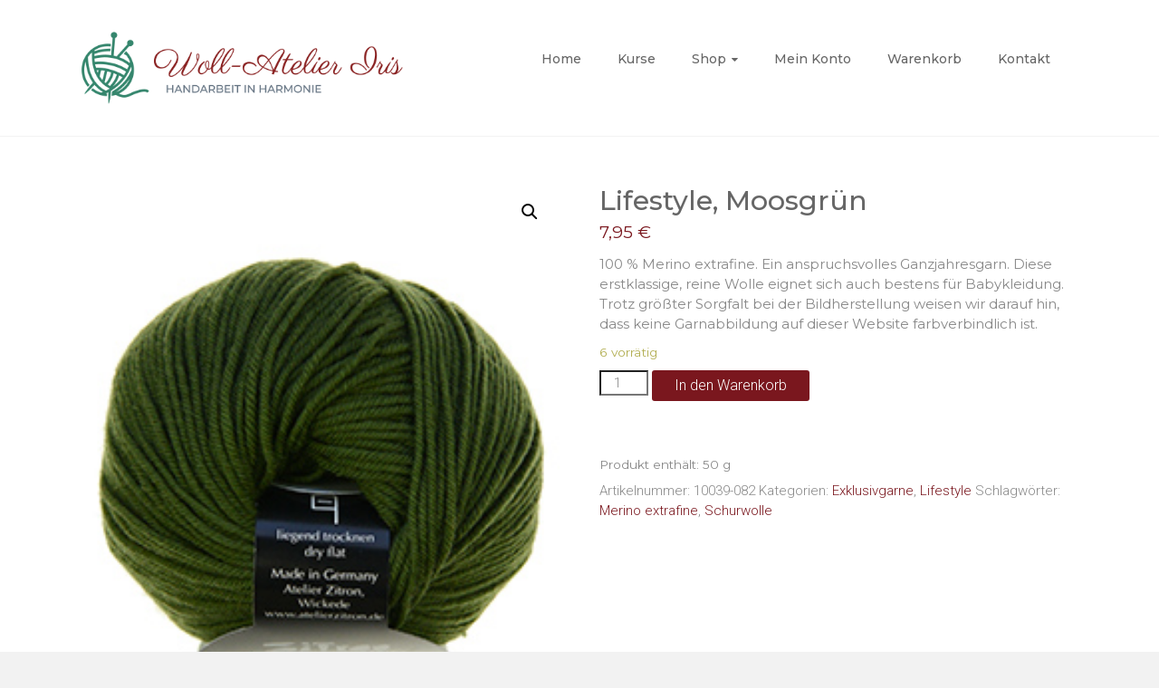

--- FILE ---
content_type: text/html; charset=UTF-8
request_url: https://www.wollatelier-iris.de/produkt/lifestyle-moosgruen/
body_size: 38780
content:
<!DOCTYPE html><html lang="de"><head><meta charset="UTF-8"><meta name="viewport" content="width=device-width, initial-scale=1"><link rel="profile" href="https://gmpg.org/xfn/11"><meta name='robots' content='index, follow, max-image-preview:large, max-snippet:-1, max-video-preview:-1' /><title>Lifestyle, Moosgrün - Woll-Atelier Iris</title><link rel="canonical" href="https://www.wollatelier-iris.de/produkt/lifestyle-moosgruen/" /><meta property="og:locale" content="de_DE" /><meta property="og:type" content="article" /><meta property="og:title" content="Lifestyle, Moosgrün - Woll-Atelier Iris" /><meta property="og:description" content="100 % Merino extrafine. Ein anspruchsvolles Ganzjahresgarn. Diese erstklassige, reine Wolle eignet sich auch bestens für Babykleidung. Trotz größter Sorgfalt bei der Bildherstellung weisen wir darauf hin, dass keine Garnabbildung auf dieser Website farbverbindlich ist." /><meta property="og:url" content="https://www.wollatelier-iris.de/produkt/lifestyle-moosgruen/" /><meta property="og:site_name" content="Woll-Atelier Iris" /><meta property="article:publisher" content="https://www.facebook.com/Woll-Atelier-Iris-104822487718367/" /><meta property="article:modified_time" content="2022-09-17T08:28:48+00:00" /><meta property="og:image" content="https://www.wollatelier-iris.de/wp-content/uploads/2020/03/lifestyle_9418_82_1.jpg" /><meta property="og:image:width" content="240" /><meta property="og:image:height" content="370" /><meta property="og:image:type" content="image/jpeg" /><meta name="twitter:card" content="summary_large_image" /> <script type="application/ld+json" class="yoast-schema-graph">{"@context":"https://schema.org","@graph":[{"@type":"WebPage","@id":"https://www.wollatelier-iris.de/produkt/lifestyle-moosgruen/","url":"https://www.wollatelier-iris.de/produkt/lifestyle-moosgruen/","name":"Lifestyle, Moosgrün - Woll-Atelier Iris","isPartOf":{"@id":"https://www.wollatelier-iris.de/#website"},"primaryImageOfPage":{"@id":"https://www.wollatelier-iris.de/produkt/lifestyle-moosgruen/#primaryimage"},"image":{"@id":"https://www.wollatelier-iris.de/produkt/lifestyle-moosgruen/#primaryimage"},"thumbnailUrl":"https://www.wollatelier-iris.de/wp-content/uploads/2020/03/lifestyle_9418_82_1.jpg","datePublished":"2020-04-08T13:37:53+00:00","dateModified":"2022-09-17T08:28:48+00:00","breadcrumb":{"@id":"https://www.wollatelier-iris.de/produkt/lifestyle-moosgruen/#breadcrumb"},"inLanguage":"de","potentialAction":[{"@type":"ReadAction","target":["https://www.wollatelier-iris.de/produkt/lifestyle-moosgruen/"]}]},{"@type":"ImageObject","inLanguage":"de","@id":"https://www.wollatelier-iris.de/produkt/lifestyle-moosgruen/#primaryimage","url":"https://www.wollatelier-iris.de/wp-content/uploads/2020/03/lifestyle_9418_82_1.jpg","contentUrl":"https://www.wollatelier-iris.de/wp-content/uploads/2020/03/lifestyle_9418_82_1.jpg","width":240,"height":370},{"@type":"BreadcrumbList","@id":"https://www.wollatelier-iris.de/produkt/lifestyle-moosgruen/#breadcrumb","itemListElement":[{"@type":"ListItem","position":1,"name":"Startseite","item":"https://www.wollatelier-iris.de/"},{"@type":"ListItem","position":2,"name":"Shop &#8211; Woll-Atelier Iris","item":"https://www.wollatelier-iris.de/shop/"},{"@type":"ListItem","position":3,"name":"Lifestyle, Moosgrün"}]},{"@type":"WebSite","@id":"https://www.wollatelier-iris.de/#website","url":"https://www.wollatelier-iris.de/","name":"Woll-Atelier Iris","description":"Handarbeit in Harmonie","publisher":{"@id":"https://www.wollatelier-iris.de/#organization"},"potentialAction":[{"@type":"SearchAction","target":{"@type":"EntryPoint","urlTemplate":"https://www.wollatelier-iris.de/?s={search_term_string}"},"query-input":{"@type":"PropertyValueSpecification","valueRequired":true,"valueName":"search_term_string"}}],"inLanguage":"de"},{"@type":"Organization","@id":"https://www.wollatelier-iris.de/#organization","name":"Wollatelier-iris","url":"https://www.wollatelier-iris.de/","logo":{"@type":"ImageObject","inLanguage":"de","@id":"https://www.wollatelier-iris.de/#/schema/logo/image/","url":"https://www.wollatelier-iris.de/wp-content/uploads/2019/11/logo.png","contentUrl":"https://www.wollatelier-iris.de/wp-content/uploads/2019/11/logo.png","width":493,"height":111,"caption":"Wollatelier-iris"},"image":{"@id":"https://www.wollatelier-iris.de/#/schema/logo/image/"},"sameAs":["https://www.facebook.com/Woll-Atelier-Iris-104822487718367/"]}]}</script> <link rel='dns-prefetch' href='//www.wollatelier-iris.de' /><link rel='dns-prefetch' href='//fonts.googleapis.com' /><link rel="alternate" type="application/rss+xml" title="Woll-Atelier Iris &raquo; Feed" href="https://www.wollatelier-iris.de/feed/" /><link rel="alternate" type="application/rss+xml" title="Woll-Atelier Iris &raquo; Kommentar-Feed" href="https://www.wollatelier-iris.de/comments/feed/" /> <script type="text/javascript">window._wpemojiSettings = {"baseUrl":"https:\/\/s.w.org\/images\/core\/emoji\/14.0.0\/72x72\/","ext":".png","svgUrl":"https:\/\/s.w.org\/images\/core\/emoji\/14.0.0\/svg\/","svgExt":".svg","source":{"concatemoji":"https:\/\/www.wollatelier-iris.de\/wp-includes\/js\/wp-emoji-release.min.js?ver=6.4.7"}};
/*! This file is auto-generated */
!function(i,n){var o,s,e;function c(e){try{var t={supportTests:e,timestamp:(new Date).valueOf()};sessionStorage.setItem(o,JSON.stringify(t))}catch(e){}}function p(e,t,n){e.clearRect(0,0,e.canvas.width,e.canvas.height),e.fillText(t,0,0);var t=new Uint32Array(e.getImageData(0,0,e.canvas.width,e.canvas.height).data),r=(e.clearRect(0,0,e.canvas.width,e.canvas.height),e.fillText(n,0,0),new Uint32Array(e.getImageData(0,0,e.canvas.width,e.canvas.height).data));return t.every(function(e,t){return e===r[t]})}function u(e,t,n){switch(t){case"flag":return n(e,"\ud83c\udff3\ufe0f\u200d\u26a7\ufe0f","\ud83c\udff3\ufe0f\u200b\u26a7\ufe0f")?!1:!n(e,"\ud83c\uddfa\ud83c\uddf3","\ud83c\uddfa\u200b\ud83c\uddf3")&&!n(e,"\ud83c\udff4\udb40\udc67\udb40\udc62\udb40\udc65\udb40\udc6e\udb40\udc67\udb40\udc7f","\ud83c\udff4\u200b\udb40\udc67\u200b\udb40\udc62\u200b\udb40\udc65\u200b\udb40\udc6e\u200b\udb40\udc67\u200b\udb40\udc7f");case"emoji":return!n(e,"\ud83e\udef1\ud83c\udffb\u200d\ud83e\udef2\ud83c\udfff","\ud83e\udef1\ud83c\udffb\u200b\ud83e\udef2\ud83c\udfff")}return!1}function f(e,t,n){var r="undefined"!=typeof WorkerGlobalScope&&self instanceof WorkerGlobalScope?new OffscreenCanvas(300,150):i.createElement("canvas"),a=r.getContext("2d",{willReadFrequently:!0}),o=(a.textBaseline="top",a.font="600 32px Arial",{});return e.forEach(function(e){o[e]=t(a,e,n)}),o}function t(e){var t=i.createElement("script");t.src=e,t.defer=!0,i.head.appendChild(t)}"undefined"!=typeof Promise&&(o="wpEmojiSettingsSupports",s=["flag","emoji"],n.supports={everything:!0,everythingExceptFlag:!0},e=new Promise(function(e){i.addEventListener("DOMContentLoaded",e,{once:!0})}),new Promise(function(t){var n=function(){try{var e=JSON.parse(sessionStorage.getItem(o));if("object"==typeof e&&"number"==typeof e.timestamp&&(new Date).valueOf()<e.timestamp+604800&&"object"==typeof e.supportTests)return e.supportTests}catch(e){}return null}();if(!n){if("undefined"!=typeof Worker&&"undefined"!=typeof OffscreenCanvas&&"undefined"!=typeof URL&&URL.createObjectURL&&"undefined"!=typeof Blob)try{var e="postMessage("+f.toString()+"("+[JSON.stringify(s),u.toString(),p.toString()].join(",")+"));",r=new Blob([e],{type:"text/javascript"}),a=new Worker(URL.createObjectURL(r),{name:"wpTestEmojiSupports"});return void(a.onmessage=function(e){c(n=e.data),a.terminate(),t(n)})}catch(e){}c(n=f(s,u,p))}t(n)}).then(function(e){for(var t in e)n.supports[t]=e[t],n.supports.everything=n.supports.everything&&n.supports[t],"flag"!==t&&(n.supports.everythingExceptFlag=n.supports.everythingExceptFlag&&n.supports[t]);n.supports.everythingExceptFlag=n.supports.everythingExceptFlag&&!n.supports.flag,n.DOMReady=!1,n.readyCallback=function(){n.DOMReady=!0}}).then(function(){return e}).then(function(){var e;n.supports.everything||(n.readyCallback(),(e=n.source||{}).concatemoji?t(e.concatemoji):e.wpemoji&&e.twemoji&&(t(e.twemoji),t(e.wpemoji)))}))}((window,document),window._wpemojiSettings);</script> <!-- <link rel='stylesheet' id='vtprd-front-end-style-css' href='https://www.wollatelier-iris.de/wp-content/plugins/pricing-deals-for-woocommerce/core/css/vtprd-front-end-min.css?ver=6.4.7' type='text/css' media='all' /> --><!-- <link rel='stylesheet' id='xoo-aff-style-css' href='https://www.wollatelier-iris.de/wp-content/cache/autoptimize/css/autoptimize_single_0f90f2833cdc13e2d992cee65f16db0f.css?ver=1.1' type='text/css' media='all' /> -->
<link rel="stylesheet" type="text/css" href="//www.wollatelier-iris.de/wp-content/cache/wpfc-minified/jlu7okdp/48ah0.css" media="all"/><style id='xoo-aff-style-inline-css' type='text/css'>.xoo-aff-input-group .xoo-aff-input-icon{
background-color:  #eee;
color:  #555;
max-width: 40px;
min-width: 40px;
border: 1px solid  #ccc;
border-right: 0;
font-size: 14px;
}
.xoo-aff-group{
margin-bottom: 30px;
}
.xoo-aff-group input[type="text"], .xoo-aff-group input[type="password"], .xoo-aff-group input[type="email"], .xoo-aff-group input[type="number"], .xoo-aff-group select, , .xoo-aff-group select + .select2{
background-color: #fff;
color: #777;
}
.xoo-aff-group input[type="text"]::placeholder, .xoo-aff-group input[type="password"]::placeholder, .xoo-aff-group input[type="email"]::placeholder, .xoo-aff-group input[type="number"]::placeholder, .xoo-aff-group select::placeholder{
color: #777;
opacity: 0.7;
}
.xoo-aff-group input[type="text"]:focus, .xoo-aff-group input[type="password"]:focus, .xoo-aff-group input[type="email"]:focus, .xoo-aff-group input[type="number"]:focus, .xoo-aff-group select:focus, , .xoo-aff-group select + .select2:focus{
background-color: #ededed;
color: #000;
}
.xoo-aff-group input[type="text"], .xoo-aff-group input[type="password"], .xoo-aff-group input[type="email"], .xoo-aff-group input[type="number"], .xoo-aff-group select{
border-bottom-left-radius: 0;
border-top-left-radius: 0;
}</style><!-- <link rel='stylesheet' id='xoo-aff-font-awesome5-css' href='https://www.wollatelier-iris.de/wp-content/plugins/waitlist-woocommerce/xoo-form-fields-fw/lib/fontawesome5/css/all.min.css?ver=6.4.7' type='text/css' media='all' /> --><!-- <link rel='stylesheet' id='select2-css' href='https://www.wollatelier-iris.de/wp-content/cache/autoptimize/css/autoptimize_single_42e015a166be7f76dbb30cf7bea6228b.css?ver=6.4.7' type='text/css' media='all' /> -->
<link rel="stylesheet" type="text/css" href="//www.wollatelier-iris.de/wp-content/cache/wpfc-minified/f6ejs8l8/48ah0.css" media="all"/><style id='wp-emoji-styles-inline-css' type='text/css'>img.wp-smiley, img.emoji {
display: inline !important;
border: none !important;
box-shadow: none !important;
height: 1em !important;
width: 1em !important;
margin: 0 0.07em !important;
vertical-align: -0.1em !important;
background: none !important;
padding: 0 !important;
}</style><!-- <link rel='stylesheet' id='wp-block-library-css' href='https://www.wollatelier-iris.de/wp-includes/css/dist/block-library/style.min.css?ver=6.4.7' type='text/css' media='all' /> -->
<link rel="stylesheet" type="text/css" href="//www.wollatelier-iris.de/wp-content/cache/wpfc-minified/7jxjiwz0/48ah0.css" media="all"/><style id='wp-block-library-theme-inline-css' type='text/css'>.wp-block-audio figcaption{color:#555;font-size:13px;text-align:center}.is-dark-theme .wp-block-audio figcaption{color:hsla(0,0%,100%,.65)}.wp-block-audio{margin:0 0 1em}.wp-block-code{border:1px solid #ccc;border-radius:4px;font-family:Menlo,Consolas,monaco,monospace;padding:.8em 1em}.wp-block-embed figcaption{color:#555;font-size:13px;text-align:center}.is-dark-theme .wp-block-embed figcaption{color:hsla(0,0%,100%,.65)}.wp-block-embed{margin:0 0 1em}.blocks-gallery-caption{color:#555;font-size:13px;text-align:center}.is-dark-theme .blocks-gallery-caption{color:hsla(0,0%,100%,.65)}.wp-block-image figcaption{color:#555;font-size:13px;text-align:center}.is-dark-theme .wp-block-image figcaption{color:hsla(0,0%,100%,.65)}.wp-block-image{margin:0 0 1em}.wp-block-pullquote{border-bottom:4px solid;border-top:4px solid;color:currentColor;margin-bottom:1.75em}.wp-block-pullquote cite,.wp-block-pullquote footer,.wp-block-pullquote__citation{color:currentColor;font-size:.8125em;font-style:normal;text-transform:uppercase}.wp-block-quote{border-left:.25em solid;margin:0 0 1.75em;padding-left:1em}.wp-block-quote cite,.wp-block-quote footer{color:currentColor;font-size:.8125em;font-style:normal;position:relative}.wp-block-quote.has-text-align-right{border-left:none;border-right:.25em solid;padding-left:0;padding-right:1em}.wp-block-quote.has-text-align-center{border:none;padding-left:0}.wp-block-quote.is-large,.wp-block-quote.is-style-large,.wp-block-quote.is-style-plain{border:none}.wp-block-search .wp-block-search__label{font-weight:700}.wp-block-search__button{border:1px solid #ccc;padding:.375em .625em}:where(.wp-block-group.has-background){padding:1.25em 2.375em}.wp-block-separator.has-css-opacity{opacity:.4}.wp-block-separator{border:none;border-bottom:2px solid;margin-left:auto;margin-right:auto}.wp-block-separator.has-alpha-channel-opacity{opacity:1}.wp-block-separator:not(.is-style-wide):not(.is-style-dots){width:100px}.wp-block-separator.has-background:not(.is-style-dots){border-bottom:none;height:1px}.wp-block-separator.has-background:not(.is-style-wide):not(.is-style-dots){height:2px}.wp-block-table{margin:0 0 1em}.wp-block-table td,.wp-block-table th{word-break:normal}.wp-block-table figcaption{color:#555;font-size:13px;text-align:center}.is-dark-theme .wp-block-table figcaption{color:hsla(0,0%,100%,.65)}.wp-block-video figcaption{color:#555;font-size:13px;text-align:center}.is-dark-theme .wp-block-video figcaption{color:hsla(0,0%,100%,.65)}.wp-block-video{margin:0 0 1em}.wp-block-template-part.has-background{margin-bottom:0;margin-top:0;padding:1.25em 2.375em}</style><!-- <link rel='stylesheet' id='wpzoom-social-icons-block-style-css' href='https://www.wollatelier-iris.de/wp-content/cache/autoptimize/css/autoptimize_single_f58316e9b2d53befb4986b2ce25fe067.css?ver=4.2.18' type='text/css' media='all' /> --><!-- <link rel='stylesheet' id='wc-blocks-vendors-style-css' href='https://www.wollatelier-iris.de/wp-content/cache/autoptimize/css/autoptimize_single_b4eefed94a4409b1b967c1d9f3f24ca7.css?ver=10.9.3' type='text/css' media='all' /> --><!-- <link rel='stylesheet' id='wc-all-blocks-style-css' href='https://www.wollatelier-iris.de/wp-content/cache/autoptimize/css/autoptimize_single_3668483d6bec85381fa572cfb16064de.css?ver=10.9.3' type='text/css' media='all' /> -->
<link rel="stylesheet" type="text/css" href="//www.wollatelier-iris.de/wp-content/cache/wpfc-minified/9l658cup/48ah0.css" media="all"/><style id='classic-theme-styles-inline-css' type='text/css'>/*! This file is auto-generated */
.wp-block-button__link{color:#fff;background-color:#32373c;border-radius:9999px;box-shadow:none;text-decoration:none;padding:calc(.667em + 2px) calc(1.333em + 2px);font-size:1.125em}.wp-block-file__button{background:#32373c;color:#fff;text-decoration:none}</style><style id='global-styles-inline-css' type='text/css'>body{--wp--preset--color--black: #000000;--wp--preset--color--cyan-bluish-gray: #abb8c3;--wp--preset--color--white: #ffffff;--wp--preset--color--pale-pink: #f78da7;--wp--preset--color--vivid-red: #cf2e2e;--wp--preset--color--luminous-vivid-orange: #ff6900;--wp--preset--color--luminous-vivid-amber: #fcb900;--wp--preset--color--light-green-cyan: #7bdcb5;--wp--preset--color--vivid-green-cyan: #00d084;--wp--preset--color--pale-cyan-blue: #8ed1fc;--wp--preset--color--vivid-cyan-blue: #0693e3;--wp--preset--color--vivid-purple: #9b51e0;--wp--preset--gradient--vivid-cyan-blue-to-vivid-purple: linear-gradient(135deg,rgba(6,147,227,1) 0%,rgb(155,81,224) 100%);--wp--preset--gradient--light-green-cyan-to-vivid-green-cyan: linear-gradient(135deg,rgb(122,220,180) 0%,rgb(0,208,130) 100%);--wp--preset--gradient--luminous-vivid-amber-to-luminous-vivid-orange: linear-gradient(135deg,rgba(252,185,0,1) 0%,rgba(255,105,0,1) 100%);--wp--preset--gradient--luminous-vivid-orange-to-vivid-red: linear-gradient(135deg,rgba(255,105,0,1) 0%,rgb(207,46,46) 100%);--wp--preset--gradient--very-light-gray-to-cyan-bluish-gray: linear-gradient(135deg,rgb(238,238,238) 0%,rgb(169,184,195) 100%);--wp--preset--gradient--cool-to-warm-spectrum: linear-gradient(135deg,rgb(74,234,220) 0%,rgb(151,120,209) 20%,rgb(207,42,186) 40%,rgb(238,44,130) 60%,rgb(251,105,98) 80%,rgb(254,248,76) 100%);--wp--preset--gradient--blush-light-purple: linear-gradient(135deg,rgb(255,206,236) 0%,rgb(152,150,240) 100%);--wp--preset--gradient--blush-bordeaux: linear-gradient(135deg,rgb(254,205,165) 0%,rgb(254,45,45) 50%,rgb(107,0,62) 100%);--wp--preset--gradient--luminous-dusk: linear-gradient(135deg,rgb(255,203,112) 0%,rgb(199,81,192) 50%,rgb(65,88,208) 100%);--wp--preset--gradient--pale-ocean: linear-gradient(135deg,rgb(255,245,203) 0%,rgb(182,227,212) 50%,rgb(51,167,181) 100%);--wp--preset--gradient--electric-grass: linear-gradient(135deg,rgb(202,248,128) 0%,rgb(113,206,126) 100%);--wp--preset--gradient--midnight: linear-gradient(135deg,rgb(2,3,129) 0%,rgb(40,116,252) 100%);--wp--preset--font-size--small: 13px;--wp--preset--font-size--medium: 20px;--wp--preset--font-size--large: 36px;--wp--preset--font-size--x-large: 42px;--wp--preset--spacing--20: 0.44rem;--wp--preset--spacing--30: 0.67rem;--wp--preset--spacing--40: 1rem;--wp--preset--spacing--50: 1.5rem;--wp--preset--spacing--60: 2.25rem;--wp--preset--spacing--70: 3.38rem;--wp--preset--spacing--80: 5.06rem;--wp--preset--shadow--natural: 6px 6px 9px rgba(0, 0, 0, 0.2);--wp--preset--shadow--deep: 12px 12px 50px rgba(0, 0, 0, 0.4);--wp--preset--shadow--sharp: 6px 6px 0px rgba(0, 0, 0, 0.2);--wp--preset--shadow--outlined: 6px 6px 0px -3px rgba(255, 255, 255, 1), 6px 6px rgba(0, 0, 0, 1);--wp--preset--shadow--crisp: 6px 6px 0px rgba(0, 0, 0, 1);}:where(.is-layout-flex){gap: 0.5em;}:where(.is-layout-grid){gap: 0.5em;}body .is-layout-flow > .alignleft{float: left;margin-inline-start: 0;margin-inline-end: 2em;}body .is-layout-flow > .alignright{float: right;margin-inline-start: 2em;margin-inline-end: 0;}body .is-layout-flow > .aligncenter{margin-left: auto !important;margin-right: auto !important;}body .is-layout-constrained > .alignleft{float: left;margin-inline-start: 0;margin-inline-end: 2em;}body .is-layout-constrained > .alignright{float: right;margin-inline-start: 2em;margin-inline-end: 0;}body .is-layout-constrained > .aligncenter{margin-left: auto !important;margin-right: auto !important;}body .is-layout-constrained > :where(:not(.alignleft):not(.alignright):not(.alignfull)){max-width: var(--wp--style--global--content-size);margin-left: auto !important;margin-right: auto !important;}body .is-layout-constrained > .alignwide{max-width: var(--wp--style--global--wide-size);}body .is-layout-flex{display: flex;}body .is-layout-flex{flex-wrap: wrap;align-items: center;}body .is-layout-flex > *{margin: 0;}body .is-layout-grid{display: grid;}body .is-layout-grid > *{margin: 0;}:where(.wp-block-columns.is-layout-flex){gap: 2em;}:where(.wp-block-columns.is-layout-grid){gap: 2em;}:where(.wp-block-post-template.is-layout-flex){gap: 1.25em;}:where(.wp-block-post-template.is-layout-grid){gap: 1.25em;}.has-black-color{color: var(--wp--preset--color--black) !important;}.has-cyan-bluish-gray-color{color: var(--wp--preset--color--cyan-bluish-gray) !important;}.has-white-color{color: var(--wp--preset--color--white) !important;}.has-pale-pink-color{color: var(--wp--preset--color--pale-pink) !important;}.has-vivid-red-color{color: var(--wp--preset--color--vivid-red) !important;}.has-luminous-vivid-orange-color{color: var(--wp--preset--color--luminous-vivid-orange) !important;}.has-luminous-vivid-amber-color{color: var(--wp--preset--color--luminous-vivid-amber) !important;}.has-light-green-cyan-color{color: var(--wp--preset--color--light-green-cyan) !important;}.has-vivid-green-cyan-color{color: var(--wp--preset--color--vivid-green-cyan) !important;}.has-pale-cyan-blue-color{color: var(--wp--preset--color--pale-cyan-blue) !important;}.has-vivid-cyan-blue-color{color: var(--wp--preset--color--vivid-cyan-blue) !important;}.has-vivid-purple-color{color: var(--wp--preset--color--vivid-purple) !important;}.has-black-background-color{background-color: var(--wp--preset--color--black) !important;}.has-cyan-bluish-gray-background-color{background-color: var(--wp--preset--color--cyan-bluish-gray) !important;}.has-white-background-color{background-color: var(--wp--preset--color--white) !important;}.has-pale-pink-background-color{background-color: var(--wp--preset--color--pale-pink) !important;}.has-vivid-red-background-color{background-color: var(--wp--preset--color--vivid-red) !important;}.has-luminous-vivid-orange-background-color{background-color: var(--wp--preset--color--luminous-vivid-orange) !important;}.has-luminous-vivid-amber-background-color{background-color: var(--wp--preset--color--luminous-vivid-amber) !important;}.has-light-green-cyan-background-color{background-color: var(--wp--preset--color--light-green-cyan) !important;}.has-vivid-green-cyan-background-color{background-color: var(--wp--preset--color--vivid-green-cyan) !important;}.has-pale-cyan-blue-background-color{background-color: var(--wp--preset--color--pale-cyan-blue) !important;}.has-vivid-cyan-blue-background-color{background-color: var(--wp--preset--color--vivid-cyan-blue) !important;}.has-vivid-purple-background-color{background-color: var(--wp--preset--color--vivid-purple) !important;}.has-black-border-color{border-color: var(--wp--preset--color--black) !important;}.has-cyan-bluish-gray-border-color{border-color: var(--wp--preset--color--cyan-bluish-gray) !important;}.has-white-border-color{border-color: var(--wp--preset--color--white) !important;}.has-pale-pink-border-color{border-color: var(--wp--preset--color--pale-pink) !important;}.has-vivid-red-border-color{border-color: var(--wp--preset--color--vivid-red) !important;}.has-luminous-vivid-orange-border-color{border-color: var(--wp--preset--color--luminous-vivid-orange) !important;}.has-luminous-vivid-amber-border-color{border-color: var(--wp--preset--color--luminous-vivid-amber) !important;}.has-light-green-cyan-border-color{border-color: var(--wp--preset--color--light-green-cyan) !important;}.has-vivid-green-cyan-border-color{border-color: var(--wp--preset--color--vivid-green-cyan) !important;}.has-pale-cyan-blue-border-color{border-color: var(--wp--preset--color--pale-cyan-blue) !important;}.has-vivid-cyan-blue-border-color{border-color: var(--wp--preset--color--vivid-cyan-blue) !important;}.has-vivid-purple-border-color{border-color: var(--wp--preset--color--vivid-purple) !important;}.has-vivid-cyan-blue-to-vivid-purple-gradient-background{background: var(--wp--preset--gradient--vivid-cyan-blue-to-vivid-purple) !important;}.has-light-green-cyan-to-vivid-green-cyan-gradient-background{background: var(--wp--preset--gradient--light-green-cyan-to-vivid-green-cyan) !important;}.has-luminous-vivid-amber-to-luminous-vivid-orange-gradient-background{background: var(--wp--preset--gradient--luminous-vivid-amber-to-luminous-vivid-orange) !important;}.has-luminous-vivid-orange-to-vivid-red-gradient-background{background: var(--wp--preset--gradient--luminous-vivid-orange-to-vivid-red) !important;}.has-very-light-gray-to-cyan-bluish-gray-gradient-background{background: var(--wp--preset--gradient--very-light-gray-to-cyan-bluish-gray) !important;}.has-cool-to-warm-spectrum-gradient-background{background: var(--wp--preset--gradient--cool-to-warm-spectrum) !important;}.has-blush-light-purple-gradient-background{background: var(--wp--preset--gradient--blush-light-purple) !important;}.has-blush-bordeaux-gradient-background{background: var(--wp--preset--gradient--blush-bordeaux) !important;}.has-luminous-dusk-gradient-background{background: var(--wp--preset--gradient--luminous-dusk) !important;}.has-pale-ocean-gradient-background{background: var(--wp--preset--gradient--pale-ocean) !important;}.has-electric-grass-gradient-background{background: var(--wp--preset--gradient--electric-grass) !important;}.has-midnight-gradient-background{background: var(--wp--preset--gradient--midnight) !important;}.has-small-font-size{font-size: var(--wp--preset--font-size--small) !important;}.has-medium-font-size{font-size: var(--wp--preset--font-size--medium) !important;}.has-large-font-size{font-size: var(--wp--preset--font-size--large) !important;}.has-x-large-font-size{font-size: var(--wp--preset--font-size--x-large) !important;}
.wp-block-navigation a:where(:not(.wp-element-button)){color: inherit;}
:where(.wp-block-post-template.is-layout-flex){gap: 1.25em;}:where(.wp-block-post-template.is-layout-grid){gap: 1.25em;}
:where(.wp-block-columns.is-layout-flex){gap: 2em;}:where(.wp-block-columns.is-layout-grid){gap: 2em;}
.wp-block-pullquote{font-size: 1.5em;line-height: 1.6;}</style><!-- <link rel='stylesheet' id='dashicons-css' href='https://www.wollatelier-iris.de/wp-includes/css/dashicons.min.css?ver=6.4.7' type='text/css' media='all' /> --><!-- <link rel='stylesheet' id='everest-forms-general-css' href='https://www.wollatelier-iris.de/wp-content/cache/autoptimize/css/autoptimize_single_291459d057213d9ab18129131a87f156.css?ver=3.4.1' type='text/css' media='all' /> --><!-- <link rel='stylesheet' id='jquery-intl-tel-input-css' href='https://www.wollatelier-iris.de/wp-content/cache/autoptimize/css/autoptimize_single_ba39bddacc7965fc09566271b84074e7.css?ver=3.4.1' type='text/css' media='all' /> --><!-- <link rel='stylesheet' id='photoswipe-css' href='https://www.wollatelier-iris.de/wp-content/plugins/woocommerce/assets/css/photoswipe/photoswipe.min.css?ver=8.1.1' type='text/css' media='all' /> --><!-- <link rel='stylesheet' id='photoswipe-default-skin-css' href='https://www.wollatelier-iris.de/wp-content/plugins/woocommerce/assets/css/photoswipe/default-skin/default-skin.min.css?ver=8.1.1' type='text/css' media='all' /> --><!-- <link rel='stylesheet' id='woocommerce-layout-css' href='https://www.wollatelier-iris.de/wp-content/cache/autoptimize/css/autoptimize_single_ce795adb7e7594cbc25f9fd2d6e1a2fd.css?ver=8.1.1' type='text/css' media='all' /> -->
<link rel="stylesheet" type="text/css" href="//www.wollatelier-iris.de/wp-content/cache/wpfc-minified/7jpb23wm/413kj.css" media="all"/><!-- <link rel='stylesheet' id='woocommerce-smallscreen-css' href='https://www.wollatelier-iris.de/wp-content/cache/autoptimize/css/autoptimize_single_29ed0396622780590223cd919f310dd7.css?ver=8.1.1' type='text/css' media='only screen and (max-width: 768px)' /> -->
<link rel="stylesheet" type="text/css" href="//www.wollatelier-iris.de/wp-content/cache/wpfc-minified/dqmf3k2w/48ah0.css" media="only screen and (max-width: 768px)"/><!-- <link rel='stylesheet' id='woocommerce-general-css' href='https://www.wollatelier-iris.de/wp-content/cache/autoptimize/css/autoptimize_single_68a2e1c3048033103d11856810f40fb2.css?ver=8.1.1' type='text/css' media='all' /> -->
<link rel="stylesheet" type="text/css" href="//www.wollatelier-iris.de/wp-content/cache/wpfc-minified/g3bm38yz/48ah0.css" media="all"/><style id='woocommerce-inline-inline-css' type='text/css'>.woocommerce form .form-row .required { visibility: visible; }</style><!-- <link rel='stylesheet' id='lion-badges-css' href='https://www.wollatelier-iris.de/wp-content/cache/autoptimize/css/autoptimize_single_bbc5a8e910cbd2a825efcc8bbe3d0a6a.css?ver=6.4.7' type='text/css' media='all' /> -->
<link rel="stylesheet" type="text/css" href="//www.wollatelier-iris.de/wp-content/cache/wpfc-minified/g0h9qq5g/48ah0.css" media="all"/><style id='lion-badges-inline-css' type='text/css'>.lion-badge-shape-2750 {background: #ef593b; width: 60px; height: 60px; top: 0px;}
.lion-badge-text-2750 {font-size: 21px; color: #FFFFFF; text-align: center; padding-top: 14px;}</style><!-- <link rel='stylesheet' id='xoo-wl-style-css' href='https://www.wollatelier-iris.de/wp-content/cache/autoptimize/css/autoptimize_single_d383a8a65fd4b5dd6f4fbb3b0e230d1b.css?ver=2.5.3' type='text/css' media='all' /> -->
<link rel="stylesheet" type="text/css" href="//www.wollatelier-iris.de/wp-content/cache/wpfc-minified/eseoauqt/48ah0.css" media="all"/><style id='xoo-wl-style-inline-css' type='text/css'>button.xoo-wl-action-btn{
background-color: #ba2a2a;
color: #fff;
}
button.xoo-wl-submit-btn{
max-width: 300px;
}
button.xoo-wl-open-form-btn{
max-width: 300px;
}
.xoo-wl-inmodal{
max-width: 800px;
max-height: 600px;
}
.xoo-wl-sidebar{
background-image: url(https://www.wollatelier-iris.de/wp-content/plugins/waitlist-woocommerce/assets/images/popup-sidebar.jpg);
min-width: 40%;
}
.xoo-wl-modal:before {
content: '';
display: inline-block;
height: 100%;
vertical-align: middle;
margin-right: -0.25em;
}</style><!-- <link rel='stylesheet' id='xoo-wl-fonts-css' href='https://www.wollatelier-iris.de/wp-content/cache/autoptimize/css/autoptimize_single_36ff3a2d487961f3e2756f7d6a724166.css?ver=2.5.3' type='text/css' media='all' /> --><!-- <link rel='stylesheet' id='ample-bxslider-css' href='https://www.wollatelier-iris.de/wp-content/cache/autoptimize/css/autoptimize_single_5fc1e93b03e8b92e05e0b9e7ba173a3b.css?ver=4.1.2' type='text/css' media='all' /> -->
<link rel="stylesheet" type="text/css" href="//www.wollatelier-iris.de/wp-content/cache/wpfc-minified/by84fj9/48ah0.css" media="all"/><link rel='stylesheet' id='ample-google-fonts-css' href='//fonts.googleapis.com/css?family=Roboto%3A400%2C300&#038;display=swap&#038;ver=6.4.7' type='text/css' media='all' /><!-- <link rel='stylesheet' id='font-awesome-4-css' href='https://www.wollatelier-iris.de/wp-content/themes/ample/font-awesome/css/v4-shims.min.css?ver=4.7.0' type='text/css' media='all' /> --><!-- <link rel='stylesheet' id='font-awesome-all-css' href='https://www.wollatelier-iris.de/wp-content/themes/ample/font-awesome/css/all.min.css?ver=6.7.2' type='text/css' media='all' /> --><!-- <link rel='stylesheet' id='font-awesome-solid-css' href='https://www.wollatelier-iris.de/wp-content/themes/ample/font-awesome/css/solid.min.css?ver=6.7.2' type='text/css' media='all' /> --><!-- <link rel='stylesheet' id='font-awesome-regular-css' href='https://www.wollatelier-iris.de/wp-content/themes/ample/font-awesome/css/regular.min.css?ver=6.7.2' type='text/css' media='all' /> --><!-- <link rel='stylesheet' id='font-awesome-brands-css' href='https://www.wollatelier-iris.de/wp-content/themes/ample/font-awesome/css/brands.min.css?ver=6.7.2' type='text/css' media='all' /> --><!-- <link rel='stylesheet' id='ample-style-css' href='https://www.wollatelier-iris.de/wp-content/cache/autoptimize/css/autoptimize_single_2020724a694ce73578709b91ae4ba01f.css?ver=6.4.7' type='text/css' media='all' /> --><!-- <link rel='stylesheet' id='woo-product-widgets-for-elementor-css' href='https://www.wollatelier-iris.de/wp-content/cache/autoptimize/css/autoptimize_single_44736f5528246d2cd64683f753aa1395.css?ver=2.0.0' type='text/css' media='all' /> -->
<link rel="stylesheet" type="text/css" href="//www.wollatelier-iris.de/wp-content/cache/wpfc-minified/qiiovvsq/hcnpy.css" media="all"/><style id='woo-product-widgets-for-elementor-inline-css' type='text/css'>@font-face {
font-family: "WooCommerce";
src: url("https://www.wollatelier-iris.de/wp-content/plugins/woocommerce/assets/fonts/WooCommerce.eot");
src: url("https://www.wollatelier-iris.de/wp-content/plugins/woocommerce/assets/fonts/WooCommerce.eot?#iefix") format("embedded-opentype"),
url("https://www.wollatelier-iris.de/wp-content/plugins/woocommerce/assets/fonts/WooCommerce.woff") format("woff"),
url("https://www.wollatelier-iris.de/wp-content/plugins/woocommerce/assets/fonts/WooCommerce.ttf") format("truetype"),
url("https://www.wollatelier-iris.de/wp-content/plugins/woocommerce/assets/fonts/WooCommerce.svg#WooCommerce") format("svg");
font-weight: normal;
font-style: normal;
}</style><!-- <link rel='stylesheet' id='wpzoom-social-icons-socicon-css' href='https://www.wollatelier-iris.de/wp-content/cache/autoptimize/css/autoptimize_single_968048ab17948ff12b1df618ee6efdf9.css?ver=1712966462' type='text/css' media='all' /> --><!-- <link rel='stylesheet' id='wpzoom-social-icons-genericons-css' href='https://www.wollatelier-iris.de/wp-content/cache/autoptimize/css/autoptimize_single_cac19de39b4b14e0b8aaa90d06bfe696.css?ver=1712966462' type='text/css' media='all' /> --><!-- <link rel='stylesheet' id='wpzoom-social-icons-academicons-css' href='https://www.wollatelier-iris.de/wp-content/plugins/social-icons-widget-by-wpzoom/assets/css/academicons.min.css?ver=1712966462' type='text/css' media='all' /> --><!-- <link rel='stylesheet' id='wpzoom-social-icons-font-awesome-3-css' href='https://www.wollatelier-iris.de/wp-content/plugins/social-icons-widget-by-wpzoom/assets/css/font-awesome-3.min.css?ver=1712966462' type='text/css' media='all' /> --><!-- <link rel='stylesheet' id='wpzoom-social-icons-styles-css' href='https://www.wollatelier-iris.de/wp-content/cache/autoptimize/css/autoptimize_single_ff0fe79a84cc0bca49a1954b6be655e4.css?ver=1712966462' type='text/css' media='all' /> --><!-- <link rel='stylesheet' id='woocommerce-gzd-layout-css' href='https://www.wollatelier-iris.de/wp-content/cache/autoptimize/css/autoptimize_single_b033c894a5860d22ca49a68bffa1369e.css?ver=3.20.3' type='text/css' media='all' /> -->
<link rel="stylesheet" type="text/css" href="//www.wollatelier-iris.de/wp-content/cache/wpfc-minified/e3obh4pe/7t918.css" media="all"/><style id='woocommerce-gzd-layout-inline-css' type='text/css'>.woocommerce-checkout .shop_table { background-color: #eeeeee; } .product p.deposit-packaging-type { font-size: 1.25em !important; } p.woocommerce-shipping-destination { display: none; }
.wc-gzd-nutri-score-value-a {
background: url(https://www.wollatelier-iris.de/wp-content/plugins/woocommerce-germanized/assets/images/nutri-score-a.svg) no-repeat;
}
.wc-gzd-nutri-score-value-b {
background: url(https://www.wollatelier-iris.de/wp-content/plugins/woocommerce-germanized/assets/images/nutri-score-b.svg) no-repeat;
}
.wc-gzd-nutri-score-value-c {
background: url(https://www.wollatelier-iris.de/wp-content/plugins/woocommerce-germanized/assets/images/nutri-score-c.svg) no-repeat;
}
.wc-gzd-nutri-score-value-d {
background: url(https://www.wollatelier-iris.de/wp-content/plugins/woocommerce-germanized/assets/images/nutri-score-d.svg) no-repeat;
}
.wc-gzd-nutri-score-value-e {
background: url(https://www.wollatelier-iris.de/wp-content/plugins/woocommerce-germanized/assets/images/nutri-score-e.svg) no-repeat;
}</style><link rel='preload' as='font'  id='wpzoom-social-icons-font-academicons-woff2-css' href='https://www.wollatelier-iris.de/wp-content/plugins/social-icons-widget-by-wpzoom/assets/font/academicons.woff2?v=1.9.2'  type='font/woff2' crossorigin /><link rel='preload' as='font'  id='wpzoom-social-icons-font-fontawesome-3-woff2-css' href='https://www.wollatelier-iris.de/wp-content/plugins/social-icons-widget-by-wpzoom/assets/font/fontawesome-webfont.woff2?v=4.7.0'  type='font/woff2' crossorigin /><link rel='preload' as='font'  id='wpzoom-social-icons-font-genericons-woff-css' href='https://www.wollatelier-iris.de/wp-content/plugins/social-icons-widget-by-wpzoom/assets/font/Genericons.woff'  type='font/woff' crossorigin /><link rel='preload' as='font'  id='wpzoom-social-icons-font-socicon-woff2-css' href='https://www.wollatelier-iris.de/wp-content/plugins/social-icons-widget-by-wpzoom/assets/font/socicon.woff2?v=4.2.18'  type='font/woff2' crossorigin /> <script src='//www.wollatelier-iris.de/wp-content/cache/wpfc-minified/fdkhteq2/43h3c.js' type="text/javascript"></script>
<!-- <script type="text/javascript" src="https://www.wollatelier-iris.de/wp-includes/js/jquery/jquery.min.js?ver=3.7.1" id="jquery-core-js"></script> --> <!-- <script type="text/javascript" src="https://www.wollatelier-iris.de/wp-includes/js/jquery/jquery-migrate.min.js?ver=3.4.1" id="jquery-migrate-js"></script> --> <script type="text/javascript" id="wc-single-product-js-extra">var wc_single_product_params = {"i18n_required_rating_text":"Bitte w\u00e4hle eine Bewertung","review_rating_required":"yes","flexslider":{"rtl":false,"animation":"slide","smoothHeight":true,"directionNav":false,"controlNav":"thumbnails","slideshow":false,"animationSpeed":500,"animationLoop":false,"allowOneSlide":false},"zoom_enabled":"1","zoom_options":[],"photoswipe_enabled":"1","photoswipe_options":{"shareEl":false,"closeOnScroll":false,"history":false,"hideAnimationDuration":0,"showAnimationDuration":0},"flexslider_enabled":"1"};</script> <script src='//www.wollatelier-iris.de/wp-content/cache/wpfc-minified/8bfm1mt1/43h3c.js' type="text/javascript"></script>
<!-- <script type="text/javascript" src="https://www.wollatelier-iris.de/wp-content/plugins/woocommerce/assets/js/frontend/single-product.min.js?ver=8.1.1" id="wc-single-product-js"></script> --> <!-- <script type="text/javascript" src="https://www.wollatelier-iris.de/wp-content/cache/autoptimize/js/autoptimize_single_967f4f3667d3b048ccb7708214f19942.js?ver=6.4.7" id="lion-badges-js"></script> --> <script type="text/javascript" id="wc-gzd-unit-price-observer-queue-js-extra">var wc_gzd_unit_price_observer_queue_params = {"ajax_url":"\/wp-admin\/admin-ajax.php","wc_ajax_url":"\/?wc-ajax=%%endpoint%%","refresh_unit_price_nonce":"d275e50f1f"};</script> <script src='//www.wollatelier-iris.de/wp-content/cache/wpfc-minified/mnrzux28/dchj6.js' type="text/javascript"></script>
<!-- <script type="text/javascript" src="https://www.wollatelier-iris.de/wp-content/cache/autoptimize/js/autoptimize_single_a619b24def56c0c689d0f436b6309c84.js?ver=3.20.3" id="wc-gzd-unit-price-observer-queue-js" defer="defer" data-wp-strategy="defer"></script> --> <!-- <script type="text/javascript" src="https://www.wollatelier-iris.de/wp-content/plugins/woocommerce/assets/js/accounting/accounting.min.js?ver=0.4.2" id="wc-accounting-js"></script> --> <script type="text/javascript" id="wc-gzd-unit-price-observer-js-extra">var wc_gzd_unit_price_observer_params = {"wrapper":".product","price_selector":{"p.price":{"is_total_price":false,"is_primary_selector":true,"quantity_selector":""}},"replace_price":"1","product_id":"2104","price_decimal_sep":",","price_thousand_sep":".","qty_selector":"input.quantity, input.qty","refresh_on_load":""};</script> <script src='//www.wollatelier-iris.de/wp-content/cache/wpfc-minified/fh0ff1jb/7t918.js' type="text/javascript"></script>
<!-- <script type="text/javascript" src="https://www.wollatelier-iris.de/wp-content/cache/autoptimize/js/autoptimize_single_88160c1ba951f48f7699d89685d8dfa0.js?ver=3.20.3" id="wc-gzd-unit-price-observer-js" defer="defer" data-wp-strategy="defer"></script> --> <link rel="https://api.w.org/" href="https://www.wollatelier-iris.de/wp-json/" /><link rel="alternate" type="application/json" href="https://www.wollatelier-iris.de/wp-json/wp/v2/product/2104" /><link rel="EditURI" type="application/rsd+xml" title="RSD" href="https://www.wollatelier-iris.de/xmlrpc.php?rsd" /><meta name="generator" content="WordPress 6.4.7" /><meta name="generator" content="Everest Forms 3.4.1" /><meta name="generator" content="WooCommerce 8.1.1" /><link rel='shortlink' href='https://www.wollatelier-iris.de/?p=2104' /><link rel="alternate" type="application/json+oembed" href="https://www.wollatelier-iris.de/wp-json/oembed/1.0/embed?url=https%3A%2F%2Fwww.wollatelier-iris.de%2Fprodukt%2Flifestyle-moosgruen%2F" /><link rel="alternate" type="text/xml+oembed" href="https://www.wollatelier-iris.de/wp-json/oembed/1.0/embed?url=https%3A%2F%2Fwww.wollatelier-iris.de%2Fprodukt%2Flifestyle-moosgruen%2F&#038;format=xml" /><link rel="preconnect" href="https://fonts.googleapis.com"><link rel="preconnect" href="https://fonts.gstatic.com"><link href='https://fonts.googleapis.com/css2?display=swap&family=Montserrat:wght@100;400;500' rel='stylesheet'>  <script async src="https://www.googletagmanager.com/gtag/js?id=G-V285DLTRJ6"></script> <script>window.dataLayer = window.dataLayer || [];
function gtag(){dataLayer.push(arguments);}
gtag('js', new Date());
gtag('config', 'G-V285DLTRJ6');</script> <script>document.documentElement.className = document.documentElement.className.replace( 'no-js', 'js' );</script> <style>.no-js img.lazyload { display: none; }
figure.wp-block-image img.lazyloading { min-width: 150px; }
.lazyload, .lazyloading { opacity: 0; }
.lazyloaded {
opacity: 1;
transition: opacity 400ms;
transition-delay: 0ms;
}</style><noscript><style>.woocommerce-product-gallery{ opacity: 1 !important; }</style></noscript><meta name="generator" content="Elementor 3.18.3; features: e_dom_optimization, e_optimized_assets_loading, additional_custom_breakpoints, block_editor_assets_optimize, e_image_loading_optimization; settings: css_print_method-external, google_font-enabled, font_display-auto"><style type="text/css">.recentcomments a{display:inline !important;padding:0 !important;margin:0 !important;}</style><link rel="icon" href="https://www.wollatelier-iris.de/wp-content/uploads/2019/11/cropped-favicon-32x32.png" sizes="32x32" /><link rel="icon" href="https://www.wollatelier-iris.de/wp-content/uploads/2019/11/cropped-favicon-192x192.png" sizes="192x192" /><link rel="apple-touch-icon" href="https://www.wollatelier-iris.de/wp-content/uploads/2019/11/cropped-favicon-180x180.png" /><meta name="msapplication-TileImage" content="https://www.wollatelier-iris.de/wp-content/uploads/2019/11/cropped-favicon-270x270.png" /><style type="text/css">.main-navigation .menu>ul>li.current_page_ancestor,.main-navigation .menu>ul>li.current_page_item,.main-navigation .menu>ul>li:hover,.main-navigation ul.menu>li.current-menu-ancestor,.main-navigation ul.menu>li.current-menu-item,.main-navigation ul.menu>li:hover,blockquote,.services-header h2,.slider-button:hover,.portfolio-button:hover,.call-to-action-button:hover,.read-btn a:hover, .single-page p a:hover, .single-page p a:hover,.read-btn a{border-color :#7a171e}a,.big-slider .entry-title a:hover,.main-navigation :hover,
.main-navigation li.menu-item-has-children:hover>a:after,.main-navigation li.page_item_has_children:hover>a:after,.main-navigation ul li ul li a:hover,.main-navigation ul li ul li:hover>a,.main-navigation ul li.current-menu-ancestor a,.main-navigation ul li.current-menu-ancestor a:after,.main-navigation ul li.current-menu-item a,.main-navigation ul li.current-menu-item a:after,.main-navigation ul li.current-menu-item ul li a:hover,.main-navigation ul li.current_page_ancestor a,.main-navigation ul li.current_page_ancestor a:after,.main-navigation ul li.current_page_item a,.main-navigation ul li.current_page_item a:after,.main-navigation ul li:hover>a,.main-navigation ul.menu li.current-menu-ancestor ul li.current-menu-item> a,#secondary .widget li a,#tertiary .widget li a,.fa.search-top,.widget_service_block h5 a:hover,.single-post-content a,.single-post-content .entry-title a:hover,.single-header h2,.single-page p a,.single-service span i,#colophon .copyright-info a:hover,#colophon .footer-nav ul li a:hover,#colophon a:hover,.comment .comment-reply-link:before,.comments-area article header .comment-edit-link:before,.copyright-info ul li a:hover,.footer-widgets-area a:hover,.menu-toggle:before,a#scroll-up i{color:#7a171e}#site-title a:hover,.hentry .entry-title a:hover,#comments i,.comments-area .comment-author-link a:hover,.comments-area a.comment-edit-link:hover,.comments-area a.comment-permalink:hover,.comments-area article header cite a:hover,.entry-meta .fa,.entry-meta a:hover,.nav-next a,.nav-previous a,.next a,.previous a{color:#7a171e}.ample-button,button,input[type=button],input[type=reset],input[type=submit],.comments-area .comment-author-link span,.slide-next,.slide-prev,.header-post-title-container,.read-btn a:hover,.single-service:hover .icons,.moving-box a,.slider-button:hover,.portfolio-button:hover,.call-to-action-button:hover,.ample-button, input[type="reset"], input[type="button"], input[type="submit"], button{background-color:#7a171e}.ample-button:hover, input[type="reset"]:hover, input[type="button"]:hover, input[type="submit"]:hover, button:hover{background-color:#480000} .read-btn a:hover,.single-page p a:hover,.single-page p a:hover,.previous a:hover, .next a:hover,.tags a:hover,.fa.search-top:hover{color:#480000}.single-service:hover .icons, .moving-box a{background:rgba(122,23,30, 0.85)}.read-btn a:hover{color:#ffffff}.woocommerce ul.products li.product .onsale,.woocommerce span.onsale,.woocommerce #respond input#submit, .woocommerce a.button, .woocommerce button.button, .woocommerce input.button, .woocommerce #respond input#submit.alt, .woocommerce a.button.alt, .woocommerce button.button.alt, .woocommerce input.button.alt{ background-color: #7a171e;}.woocommerce ul.products li.product .price .amount, .entry-summary .price .amount,
.woocommerce .woocommerce-message::before{color: #7a171e;} .woocommerce .woocommerce-message{border-top-color: #7a171e;}.better-responsive-menu .sub-toggle{background:#480000}</style><style type="text/css" id="wp-custom-css">/* Farben:
* 
* blaugrau: 475464
* gruen: #afd57c
* 
* */
/* Header */
.search-top, .search-form-top {
display: none;
}
#header-logo-image img {
max-height: 80px;
}
.header-post-title-container {
display: none;
}
.single-page {
margin-top: 0px;
}
.main-navigation li > a {
font-family: Montserrat, sans-serif;
font-weight: 500;
}
.woocommerce-notices-wrapper {
margin-top: 50px;
}
.woocommerce-loop-category__title {
font-weight: 500;
text-align: center;
}
.woocommerce-loop-category__title .count {
display: none;
}
.main-navigation ul.menu > li.current-menu-item, .main-navigation ul.menu > li.current-menu-ancestor, .main-navigation .menu > ul > li.current_page_item, .main-navigation .menu > ul > li.current_page_ancestor, .main-navigation ul.menu > li:hover, .main-navigation ul.menu > li.focus, .main-navigation .menu > ul > li:hover, .main-navigation .menu > ul > li.focus {
border-top: 0px solid #80abc8;
margin-top: 0px;
}
/* Bullets */
.single-page ul {
/* list-style: none !important; */
}
.elementor-icon-list-items li {
margin-bottom: 20px !important;
font-weight: 300 !important;
}
.elementor-icon-list-icon i {
color: #afd57c !important;
}
.elementor-image img {
margin-bottom: 0px;
}
/* EU Cookie Info */
/* Formulare */
.wpforms-field-container {
font-family: Montserrat, sans-serif;
}
.wpforms-field-container input, .wpforms-field-container textarea {
background-color: #f5f5f5 !important;
border: none !important;
}
.wpforms-submit  {
background-color: #afd57c !important;
border: none !important;
color: #fff !important;
font-weight: 500;
font-family: Montserrat, sans-serif;
}
/* Footer */
#colophon {
background-color: #7a171e !important;
color: #fff !important;
font-family: Montserrat, sans-serif;
}
#colophon .textwidget p {
color: #fff !important;
font-size: 13px;
line-height: 20px;
}
#colophon .textwidget a {
color: #fff !important;
font-size: 13px;
line-height: 20px;
}
#colophon .textwidget a:hover {
color: #afd57c !important;
}
.widget-title {
text-transform: uppercase;
color: #fff !important;
font-weight: 500;
font-size: 16px !important;
}
.footer-bottom {
display: none;
}
.footer-widgets-area {
padding-bottom: 0px;
}
.post {
margin-top: 50px;
}</style><style id="egf-frontend-styles" type="text/css">p {font-family: 'Montserrat', sans-serif;font-style: normal;font-weight: 400;} h1 {font-family: 'Montserrat', sans-serif;font-style: normal;font-weight: 500;} h2 {font-family: 'Montserrat', sans-serif;font-style: normal;font-weight: 100;} h3 {font-family: 'Montserrat', sans-serif;font-style: normal;font-weight: 500;} h4 {} h5 {} h6 {}</style></head><body data-rsssl=1 class="product-template-default single single-product postid-2104 wp-custom-logo wp-embed-responsive theme-ample everest-forms-no-js woocommerce woocommerce-page woocommerce-no-js no-sidebar-full-width better-responsive-menu wide elementor-default elementor-kit-1629"><div id="page" class="hfeed site"> <a class="skip-link screen-reader-text" href="#main">Zum Inhalt springen</a><header id="masthead" class="site-header " role="banner"><div class="header"><div class="main-head-wrap inner-wrap clearfix"><div id="header-left-section"><div id="header-logo-image"> <a href="https://www.wollatelier-iris.de/" class="custom-logo-link" rel="home"><img fetchpriority="high" width="493" height="111"   alt="Woll-Atelier Iris" decoding="async" data-srcset="https://www.wollatelier-iris.de/wp-content/uploads/2019/11/logo.png 493w, https://www.wollatelier-iris.de/wp-content/uploads/2019/11/logo-300x68.png 300w"  data-src="https://www.wollatelier-iris.de/wp-content/uploads/2019/11/logo.png" data-sizes="(max-width: 493px) 100vw, 493px" class="custom-logo lazyload" src="[data-uri]" /><noscript><img fetchpriority="high" width="493" height="111" src="https://www.wollatelier-iris.de/wp-content/uploads/2019/11/logo.png" class="custom-logo" alt="Woll-Atelier Iris" decoding="async" srcset="https://www.wollatelier-iris.de/wp-content/uploads/2019/11/logo.png 493w, https://www.wollatelier-iris.de/wp-content/uploads/2019/11/logo-300x68.png 300w" sizes="(max-width: 493px) 100vw, 493px" /></noscript></a></div><div id="header-text" class="screen-reader-text"><h3 id="site-title"> <a href="https://www.wollatelier-iris.de/" title="Woll-Atelier Iris" rel="home">Woll-Atelier Iris</a></h3><p id="site-description">Handarbeit in Harmonie</p></div></div><div id="header-right-section"><nav id="site-navigation" class="main-navigation" role="navigation"> <span class="menu-toggle"></span><div class="menu-hauptmenue-container"><ul id="menu-hauptmenue" class="menu menu-primary-container"><li id="menu-item-158" class="menu-item menu-item-type-post_type menu-item-object-page menu-item-home menu-item-158"><a href="https://www.wollatelier-iris.de/">Home</a></li><li id="menu-item-2515" class="menu-item menu-item-type-post_type menu-item-object-page menu-item-2515"><a href="https://www.wollatelier-iris.de/kurse/">Kurse</a></li><li id="menu-item-2320" class="menu-item menu-item-type-post_type menu-item-object-page menu-item-has-children current_page_parent menu-item-2320"><a href="https://www.wollatelier-iris.de/shop/">Shop</a><ul class="sub-menu"><li id="menu-item-2645" class="menu-item menu-item-type-taxonomy menu-item-object-product_cat current-product-ancestor menu-item-has-children menu-item-2645"><a href="https://www.wollatelier-iris.de/produkt-kategorie/wolle/">Wolle</a><ul class="sub-menu"><li id="menu-item-2351" class="menu-item menu-item-type-taxonomy menu-item-object-product_cat current-product-ancestor current-menu-parent current-product-parent menu-item-has-children menu-item-2351"><a href="https://www.wollatelier-iris.de/produkt-kategorie/wolle/exklusivgarne/">Exklusivgarne</a><ul class="sub-menu"><li id="menu-item-2352" class="menu-item menu-item-type-taxonomy menu-item-object-product_cat menu-item-2352"><a href="https://www.wollatelier-iris.de/produkt-kategorie/wolle/exklusivgarne/artdeco/">Artdeco</a></li><li id="menu-item-2353" class="menu-item menu-item-type-taxonomy menu-item-object-product_cat menu-item-2353"><a href="https://www.wollatelier-iris.de/produkt-kategorie/wolle/exklusivgarne/balance/">Balance</a></li><li id="menu-item-2354" class="menu-item menu-item-type-taxonomy menu-item-object-product_cat menu-item-2354"><a href="https://www.wollatelier-iris.de/produkt-kategorie/wolle/exklusivgarne/blickfang/">Blickfang</a></li><li id="menu-item-2355" class="menu-item menu-item-type-taxonomy menu-item-object-product_cat menu-item-2355"><a href="https://www.wollatelier-iris.de/produkt-kategorie/wolle/exklusivgarne/echt/">Echt</a></li><li id="menu-item-2356" class="menu-item menu-item-type-taxonomy menu-item-object-product_cat menu-item-2356"><a href="https://www.wollatelier-iris.de/produkt-kategorie/wolle/exklusivgarne/einhundert/">Einhundert</a></li><li id="menu-item-2357" class="menu-item menu-item-type-taxonomy menu-item-object-product_cat menu-item-2357"><a href="https://www.wollatelier-iris.de/produkt-kategorie/wolle/exklusivgarne/extraklasse/">Extraklasse</a></li><li id="menu-item-2358" class="menu-item menu-item-type-taxonomy menu-item-object-product_cat menu-item-2358"><a href="https://www.wollatelier-iris.de/produkt-kategorie/wolle/exklusivgarne/feinheit/">Feinheit</a></li><li id="menu-item-2359" class="menu-item menu-item-type-taxonomy menu-item-object-product_cat menu-item-2359"><a href="https://www.wollatelier-iris.de/produkt-kategorie/wolle/exklusivgarne/finest-royal-alpaca/">Finest Royal Alpaca</a></li><li id="menu-item-2360" class="menu-item menu-item-type-taxonomy menu-item-object-product_cat menu-item-2360"><a href="https://www.wollatelier-iris.de/produkt-kategorie/wolle/exklusivgarne/form-farbe/">Form &amp; Farbe</a></li><li id="menu-item-2361" class="menu-item menu-item-type-taxonomy menu-item-object-product_cat menu-item-2361"><a href="https://www.wollatelier-iris.de/produkt-kategorie/wolle/exklusivgarne/gesa-flo/">Gesa &amp; Flo</a></li><li id="menu-item-2362" class="menu-item menu-item-type-taxonomy menu-item-object-product_cat menu-item-2362"><a href="https://www.wollatelier-iris.de/produkt-kategorie/wolle/exklusivgarne/glanzpunkt/">Glanzpunkt</a></li><li id="menu-item-2363" class="menu-item menu-item-type-taxonomy menu-item-object-product_cat menu-item-2363"><a href="https://www.wollatelier-iris.de/produkt-kategorie/wolle/exklusivgarne/hanf/">Hanf</a></li><li id="menu-item-2364" class="menu-item menu-item-type-taxonomy menu-item-object-product_cat menu-item-2364"><a href="https://www.wollatelier-iris.de/produkt-kategorie/wolle/exklusivgarne/herbstwind/">Herbstwind</a></li><li id="menu-item-2365" class="menu-item menu-item-type-taxonomy menu-item-object-product_cat menu-item-2365"><a href="https://www.wollatelier-iris.de/produkt-kategorie/wolle/exklusivgarne/high-twist/">High Twist</a></li><li id="menu-item-2366" class="menu-item menu-item-type-taxonomy menu-item-object-product_cat menu-item-2366"><a href="https://www.wollatelier-iris.de/produkt-kategorie/wolle/exklusivgarne/kunststueckchen/">Kunststückchen</a></li><li id="menu-item-2367" class="menu-item menu-item-type-taxonomy menu-item-object-product_cat menu-item-2367"><a href="https://www.wollatelier-iris.de/produkt-kategorie/wolle/exklusivgarne/la-vie/">La Vie</a></li><li id="menu-item-2368" class="menu-item menu-item-type-taxonomy menu-item-object-product_cat current-product-ancestor current-menu-parent current-product-parent menu-item-2368"><a href="https://www.wollatelier-iris.de/produkt-kategorie/wolle/exklusivgarne/lifestyle/">Lifestyle</a></li><li id="menu-item-2369" class="menu-item menu-item-type-taxonomy menu-item-object-product_cat menu-item-2369"><a href="https://www.wollatelier-iris.de/produkt-kategorie/wolle/exklusivgarne/meisterstueck/">Meisterstück</a></li><li id="menu-item-2370" class="menu-item menu-item-type-taxonomy menu-item-object-product_cat menu-item-2370"><a href="https://www.wollatelier-iris.de/produkt-kategorie/wolle/exklusivgarne/nobel-art/">Nobel Art</a></li><li id="menu-item-2371" class="menu-item menu-item-type-taxonomy menu-item-object-product_cat menu-item-2371"><a href="https://www.wollatelier-iris.de/produkt-kategorie/wolle/exklusivgarne/patina/">Patina</a></li><li id="menu-item-3020" class="menu-item menu-item-type-custom menu-item-object-custom menu-item-3020"><a href="https://www.wollatelier-iris.de/produkt-kategorie/wolle/exklusivgarne/ramie-deluxe/">Ramie Deluxe</a></li><li id="menu-item-2372" class="menu-item menu-item-type-taxonomy menu-item-object-product_cat menu-item-2372"><a href="https://www.wollatelier-iris.de/produkt-kategorie/wolle/exklusivgarne/seidenstrasse/">Seidenstraße</a></li><li id="menu-item-2373" class="menu-item menu-item-type-taxonomy menu-item-object-product_cat menu-item-2373"><a href="https://www.wollatelier-iris.de/produkt-kategorie/wolle/exklusivgarne/silbermond/">Silbermond</a></li><li id="menu-item-2374" class="menu-item menu-item-type-taxonomy menu-item-object-product_cat menu-item-2374"><a href="https://www.wollatelier-iris.de/produkt-kategorie/wolle/exklusivgarne/singolo/">Singolo</a></li><li id="menu-item-2654" class="menu-item menu-item-type-taxonomy menu-item-object-product_cat menu-item-2654"><a href="https://www.wollatelier-iris.de/produkt-kategorie/wolle/exklusivgarne/tasmanian-tweed/">Tasmanian Tweed</a></li><li id="menu-item-2655" class="menu-item menu-item-type-taxonomy menu-item-object-product_cat menu-item-2655"><a href="https://www.wollatelier-iris.de/produkt-kategorie/wolle/lacegarne/traumseide-handgefaerbt/">Traumseide handgefärbt</a></li><li id="menu-item-2656" class="menu-item menu-item-type-taxonomy menu-item-object-product_cat menu-item-2656"><a href="https://www.wollatelier-iris.de/produkt-kategorie/wolle/lacegarne/traumseide-uni/">Traumseide uni</a></li><li id="menu-item-2657" class="menu-item menu-item-type-taxonomy menu-item-object-product_cat menu-item-2657"><a href="https://www.wollatelier-iris.de/produkt-kategorie/wolle/exklusivgarne/understatement/">Understatement</a></li><li id="menu-item-2658" class="menu-item menu-item-type-taxonomy menu-item-object-product_cat menu-item-2658"><a href="https://www.wollatelier-iris.de/produkt-kategorie/wolle/exklusivgarne/ursprung/">Ursprung</a></li><li id="menu-item-2659" class="menu-item menu-item-type-taxonomy menu-item-object-product_cat menu-item-2659"><a href="https://www.wollatelier-iris.de/produkt-kategorie/wolle/exklusivgarne/wind-wetter/">Wind &amp; Wetter</a></li><li id="menu-item-2660" class="menu-item menu-item-type-taxonomy menu-item-object-product_cat menu-item-2660"><a href="https://www.wollatelier-iris.de/produkt-kategorie/wolle/exklusivgarne/wolkenspiel/">Wolkenspiel</a></li><li id="menu-item-2661" class="menu-item menu-item-type-taxonomy menu-item-object-product_cat menu-item-2661"><a href="https://www.wollatelier-iris.de/produkt-kategorie/wolle/exklusivgarne/yak/">Yak</a></li></ul></li><li id="menu-item-2375" class="menu-item menu-item-type-taxonomy menu-item-object-product_cat menu-item-has-children menu-item-2375"><a href="https://www.wollatelier-iris.de/produkt-kategorie/wolle/lacegarne/">Lacegarne</a><ul class="sub-menu"><li id="menu-item-2649" class="menu-item menu-item-type-taxonomy menu-item-object-product_cat menu-item-2649"><a href="https://www.wollatelier-iris.de/produkt-kategorie/wolle/exklusivgarne/extraklasse/">Extraklasse</a></li><li id="menu-item-2376" class="menu-item menu-item-type-taxonomy menu-item-object-product_cat menu-item-2376"><a href="https://www.wollatelier-iris.de/produkt-kategorie/wolle/lacegarne/filigran/">Filigran</a></li><li id="menu-item-2377" class="menu-item menu-item-type-taxonomy menu-item-object-product_cat menu-item-2377"><a href="https://www.wollatelier-iris.de/produkt-kategorie/wolle/lacegarne/filisilk/">Filisilk</a></li><li id="menu-item-2650" class="menu-item menu-item-type-taxonomy menu-item-object-product_cat menu-item-2650"><a href="https://www.wollatelier-iris.de/produkt-kategorie/wolle/exklusivgarne/singolo/">Singolo</a></li><li id="menu-item-2652" class="menu-item menu-item-type-taxonomy menu-item-object-product_cat menu-item-2652"><a href="https://www.wollatelier-iris.de/produkt-kategorie/wolle/lacegarne/traumseide-handgefaerbt/">Traumseide handgefärbt</a></li><li id="menu-item-2653" class="menu-item menu-item-type-taxonomy menu-item-object-product_cat menu-item-2653"><a href="https://www.wollatelier-iris.de/produkt-kategorie/wolle/lacegarne/traumseide-uni/">Traumseide uni</a></li></ul></li><li id="menu-item-2648" class="menu-item menu-item-type-taxonomy menu-item-object-product_tag menu-item-has-children menu-item-2648"><a href="https://www.wollatelier-iris.de/produkt-schlagwort/sockenwolle/">Sockenwolle</a><ul class="sub-menu"><li id="menu-item-2663" class="menu-item menu-item-type-taxonomy menu-item-object-product_cat menu-item-2663"><a href="https://www.wollatelier-iris.de/produkt-kategorie/wolle/sockengarne/trekking-4-fach-color/">Trekking 4-fach color</a></li><li id="menu-item-2664" class="menu-item menu-item-type-taxonomy menu-item-object-product_cat menu-item-2664"><a href="https://www.wollatelier-iris.de/produkt-kategorie/wolle/sockengarne/trekking-4-fach-sport/">Trekking 4-fach Sport</a></li><li id="menu-item-2665" class="menu-item menu-item-type-taxonomy menu-item-object-product_cat menu-item-2665"><a href="https://www.wollatelier-iris.de/produkt-kategorie/wolle/sockengarne/trekking-4-fach-tweed/">Trekking 4-fach Tweed</a></li><li id="menu-item-2666" class="menu-item menu-item-type-taxonomy menu-item-object-product_cat menu-item-2666"><a href="https://www.wollatelier-iris.de/produkt-kategorie/wolle/sockengarne/trekking-6-fach-color/">Trekking 6-fach color</a></li><li id="menu-item-2667" class="menu-item menu-item-type-taxonomy menu-item-object-product_cat menu-item-2667"><a href="https://www.wollatelier-iris.de/produkt-kategorie/wolle/sockengarne/trekking-6-fach-tweed/">Trekking 6-fach Tweed</a></li><li id="menu-item-2668" class="menu-item menu-item-type-taxonomy menu-item-object-product_cat menu-item-2668"><a href="https://www.wollatelier-iris.de/produkt-kategorie/wolle/sockengarne/trekking-6-fach-uni/">Trekking 6-fach uni</a></li><li id="menu-item-2669" class="menu-item menu-item-type-taxonomy menu-item-object-product_cat menu-item-2669"><a href="https://www.wollatelier-iris.de/produkt-kategorie/wolle/exklusivgarne/balance/">Balance</a></li><li id="menu-item-2670" class="menu-item menu-item-type-taxonomy menu-item-object-product_cat menu-item-2670"><a href="https://www.wollatelier-iris.de/produkt-kategorie/wolle/exklusivgarne/high-twist/">High Twist</a></li><li id="menu-item-2671" class="menu-item menu-item-type-taxonomy menu-item-object-product_cat menu-item-2671"><a href="https://www.wollatelier-iris.de/produkt-kategorie/wolle/exklusivgarne/wolkenspiel/">Wolkenspiel</a></li><li id="menu-item-2672" class="menu-item menu-item-type-taxonomy menu-item-object-product_cat menu-item-2672"><a href="https://www.wollatelier-iris.de/produkt-kategorie/wolle/exklusivgarne/intermezzo/">Intermezzo</a></li></ul></li></ul></li><li id="menu-item-2675" class="menu-item menu-item-type-taxonomy menu-item-object-product_cat menu-item-has-children menu-item-2675"><a href="https://www.wollatelier-iris.de/produkt-kategorie/stricknadeln-haekelnadeln/">Stricknadeln &#038; Häkelnadeln</a><ul class="sub-menu"><li id="menu-item-2677" class="menu-item menu-item-type-taxonomy menu-item-object-product_cat menu-item-has-children menu-item-2677"><a href="https://www.wollatelier-iris.de/produkt-kategorie/stricknadeln-haekelnadeln/stricknadeln/haekelnadeln/">Häkelnadeln</a><ul class="sub-menu"><li id="menu-item-2693" class="menu-item menu-item-type-taxonomy menu-item-object-product_cat menu-item-2693"><a href="https://www.wollatelier-iris.de/produkt-kategorie/stricknadeln-haekelnadeln/stricknadeln/haekelnadeln/addi-garhaekelnadeln-haekelnadel/">Addi Garnhäkelnadeln</a></li><li id="menu-item-2694" class="menu-item menu-item-type-taxonomy menu-item-object-product_cat menu-item-2694"><a href="https://www.wollatelier-iris.de/produkt-kategorie/stricknadeln-haekelnadeln/stricknadeln/haekelnadeln/addi-olivenholz-haekelnadeln/">Addi Olivenholz</a></li><li id="menu-item-2695" class="menu-item menu-item-type-taxonomy menu-item-object-product_cat menu-item-2695"><a href="https://www.wollatelier-iris.de/produkt-kategorie/stricknadeln-haekelnadeln/stricknadeln/haekelnadeln/addi-premium-haekelnadel/">Addi Premium</a></li><li id="menu-item-2697" class="menu-item menu-item-type-taxonomy menu-item-object-product_cat menu-item-2697"><a href="https://www.wollatelier-iris.de/produkt-kategorie/stricknadeln-haekelnadeln/stricknadeln/haekelnadeln/sets/">Sets</a></li><li id="menu-item-2698" class="menu-item menu-item-type-taxonomy menu-item-object-product_cat menu-item-2698"><a href="https://www.wollatelier-iris.de/produkt-kategorie/stricknadeln-haekelnadeln/stricknadeln/haekelnadeln/tunesische-haekelnadeln/">Tunesische Häkelnadeln</a></li></ul></li><li id="menu-item-2678" class="menu-item menu-item-type-taxonomy menu-item-object-product_cat menu-item-has-children menu-item-2678"><a href="https://www.wollatelier-iris.de/produkt-kategorie/stricknadeln-haekelnadeln/stricknadeln/nadelspiel/">Nadelspiel</a><ul class="sub-menu"><li id="menu-item-2701" class="menu-item menu-item-type-taxonomy menu-item-object-product_cat menu-item-2701"><a href="https://www.wollatelier-iris.de/produkt-kategorie/stricknadeln-haekelnadeln/stricknadeln/nadelspiel/holz-nadelspiele/">Holz</a></li><li id="menu-item-2702" class="menu-item menu-item-type-taxonomy menu-item-object-product_cat menu-item-2702"><a href="https://www.wollatelier-iris.de/produkt-kategorie/stricknadeln-haekelnadeln/stricknadeln/nadelspiel/kunststoff-nadelspiel/">Kunstoff</a></li><li id="menu-item-2703" class="menu-item menu-item-type-taxonomy menu-item-object-product_cat menu-item-2703"><a href="https://www.wollatelier-iris.de/produkt-kategorie/stricknadeln-haekelnadeln/stricknadeln/nadelspiel/metall-nadelspiel/">Metall</a></li></ul></li><li id="menu-item-2676" class="menu-item menu-item-type-taxonomy menu-item-object-product_cat menu-item-has-children menu-item-2676"><a href="https://www.wollatelier-iris.de/produkt-kategorie/stricknadeln-haekelnadeln/stricknadeln/">Stricknadeln</a><ul class="sub-menu"><li id="menu-item-2688" class="menu-item menu-item-type-taxonomy menu-item-object-product_cat menu-item-2688"><a href="https://www.wollatelier-iris.de/produkt-kategorie/stricknadeln-haekelnadeln/stricknadeln/metallnadeln/addi-novel/">Addi Novel</a></li><li id="menu-item-2682" class="menu-item menu-item-type-taxonomy menu-item-object-product_cat menu-item-2682"><a href="https://www.wollatelier-iris.de/produkt-kategorie/stricknadeln-haekelnadeln/stricknadeln/holznadeln/">Holznadeln</a></li><li id="menu-item-2684" class="menu-item menu-item-type-taxonomy menu-item-object-product_cat menu-item-2684"><a href="https://www.wollatelier-iris.de/produkt-kategorie/stricknadeln-haekelnadeln/stricknadeln/kunststoff/">Kunststoff</a></li><li id="menu-item-2683" class="menu-item menu-item-type-taxonomy menu-item-object-product_cat menu-item-2683"><a href="https://www.wollatelier-iris.de/produkt-kategorie/stricknadeln-haekelnadeln/stricknadeln/metallnadeln/">Metallnadeln</a></li><li id="menu-item-2686" class="menu-item menu-item-type-taxonomy menu-item-object-product_cat menu-item-2686"><a href="https://www.wollatelier-iris.de/produkt-kategorie/stricknadeln-haekelnadeln/stricknadeln/nadelsets/">Nadelsets</a></li></ul></li><li id="menu-item-2705" class="menu-item menu-item-type-taxonomy menu-item-object-product_cat menu-item-has-children menu-item-2705"><a href="https://www.wollatelier-iris.de/produkt-kategorie/stricknadeln-haekelnadeln/crasy-trio/">Crasy Trio</a><ul class="sub-menu"><li id="menu-item-2706" class="menu-item menu-item-type-taxonomy menu-item-object-product_cat menu-item-2706"><a href="https://www.wollatelier-iris.de/produkt-kategorie/stricknadeln-haekelnadeln/crasy-trio/crasy-trio-bambus/">Bambus</a></li><li id="menu-item-2707" class="menu-item menu-item-type-taxonomy menu-item-object-product_cat menu-item-2707"><a href="https://www.wollatelier-iris.de/produkt-kategorie/stricknadeln-haekelnadeln/crasy-trio/crasy-trio-metall/">Metall</a></li><li id="menu-item-2708" class="menu-item menu-item-type-taxonomy menu-item-object-product_cat menu-item-2708"><a href="https://www.wollatelier-iris.de/produkt-kategorie/stricknadeln-haekelnadeln/crasy-trio/crasy-trio-novel/">Novel</a></li></ul></li></ul></li><li id="menu-item-2715" class="menu-item menu-item-type-taxonomy menu-item-object-product_cat menu-item-has-children menu-item-2715"><a href="https://www.wollatelier-iris.de/produkt-kategorie/zubehoer/">Zubehör</a><ul class="sub-menu"><li id="menu-item-2717" class="menu-item menu-item-type-taxonomy menu-item-object-product_cat menu-item-2717"><a href="https://www.wollatelier-iris.de/produkt-kategorie/zubehoer/knoepfe/">Knöpfe</a></li><li id="menu-item-2716" class="menu-item menu-item-type-taxonomy menu-item-object-product_cat menu-item-2716"><a href="https://www.wollatelier-iris.de/produkt-kategorie/zubehoer/druckknoepfe/">Druckknöpfe</a></li><li id="menu-item-2718" class="menu-item menu-item-type-taxonomy menu-item-object-product_cat menu-item-2718"><a href="https://www.wollatelier-iris.de/produkt-kategorie/zubehoer/dies-und-das/">Dies und Das</a></li></ul></li><li id="menu-item-2709" class="menu-item menu-item-type-taxonomy menu-item-object-product_cat menu-item-2709"><a href="https://www.wollatelier-iris.de/produkt-kategorie/modelle/">Modelle</a></li><li id="menu-item-2712" class="menu-item menu-item-type-taxonomy menu-item-object-product_cat menu-item-2712"><a href="https://www.wollatelier-iris.de/produkt-kategorie/wollpakete/">Wollpakete</a></li><li id="menu-item-2713" class="menu-item menu-item-type-taxonomy menu-item-object-product_cat menu-item-2713"><a href="https://www.wollatelier-iris.de/produkt-kategorie/anleitungen/">Anleitungen</a></li><li id="menu-item-2711" class="menu-item menu-item-type-taxonomy menu-item-object-product_cat menu-item-2711"><a href="https://www.wollatelier-iris.de/produkt-kategorie/sale/">Sale</a></li></ul></li><li id="menu-item-2321" class="menu-item menu-item-type-post_type menu-item-object-page menu-item-2321"><a href="https://www.wollatelier-iris.de/mein-konto/">Mein Konto</a></li><li id="menu-item-2322" class="menu-item menu-item-type-post_type menu-item-object-page menu-item-2322"><a href="https://www.wollatelier-iris.de/warenkorb/">Warenkorb</a></li><li id="menu-item-93" class="menu-item menu-item-type-post_type menu-item-object-page menu-item-93"><a href="https://www.wollatelier-iris.de/kontakt/">Kontakt</a></li></ul></div></nav> <i class="fa fa-search search-top"></i><div class="search-form-top"><form action="https://www.wollatelier-iris.de/" class="search-form searchform clearfix" method="get"><div class="search-wrap"> <input type="text" placeholder="Suchen" class="s field" name="s"> <button class="search-icon" type="submit"></button></div></form></div></div></div></div></header><div class="main-wrapper" id="main"><div class="header-post-title-container clearfix"><div class="inner-wrap"><div class="post-title-wrapper"><h1 class="header-post-title-class entry-title">Lifestyle, Moosgrün</h1></div></div></div><div class="single-page"><div class="inner-wrap"><div id="primary"><div id="content"><div class="woocommerce-notices-wrapper"></div><div id="product-2104" class="product type-product post-2104 status-publish first instock product_cat-exklusivgarne product_cat-lifestyle product_tag-merino-extrafine product_tag-schurwolle has-post-thumbnail purchasable product-type-simple"><div class="woocommerce-product-gallery woocommerce-product-gallery--with-images woocommerce-product-gallery--columns-4 images" data-columns="4" style="opacity: 0; transition: opacity .25s ease-in-out;"><div class="woocommerce-product-gallery__wrapper"><div data-thumb="https://www.wollatelier-iris.de/wp-content/uploads/2020/03/lifestyle_9418_82_1-100x100.jpg" data-thumb-alt="" class="woocommerce-product-gallery__image"><a href="https://www.wollatelier-iris.de/wp-content/uploads/2020/03/lifestyle_9418_82_1.jpg"><img width="240" height="370" src="https://www.wollatelier-iris.de/wp-content/uploads/2020/03/lifestyle_9418_82_1.jpg" class="wp-post-image" alt="" title="lifestyle_9418_82_1" data-caption="" data-src="https://www.wollatelier-iris.de/wp-content/uploads/2020/03/lifestyle_9418_82_1.jpg" data-large_image="https://www.wollatelier-iris.de/wp-content/uploads/2020/03/lifestyle_9418_82_1.jpg" data-large_image_width="240" data-large_image_height="370" decoding="async" srcset="https://www.wollatelier-iris.de/wp-content/uploads/2020/03/lifestyle_9418_82_1.jpg 240w, https://www.wollatelier-iris.de/wp-content/uploads/2020/03/lifestyle_9418_82_1-195x300.jpg 195w" sizes="(max-width: 240px) 100vw, 240px" /></a></div></div></div><div class="summary entry-summary"><h1 class="product_title entry-title">Lifestyle, Moosgrün</h1><p class="price"><span class="woocommerce-Price-amount amount"><bdi>7,95&nbsp;<span class="woocommerce-Price-currencySymbol">&euro;</span></bdi></span></p><div class="legal-price-info"><p class="wc-gzd-additional-info"></p></div><div class="woocommerce-product-details__short-description"><p>100 % Merino extrafine. Ein anspruchsvolles Ganzjahresgarn. Diese erstklassige, reine Wolle eignet sich auch bestens für Babykleidung. Trotz größter Sorgfalt bei der Bildherstellung weisen wir darauf hin, dass keine Garnabbildung auf dieser Website farbverbindlich ist.</p></div><p class="stock in-stock">6 vorrätig</p><form class="cart" action="https://www.wollatelier-iris.de/produkt/lifestyle-moosgruen/" method="post" enctype='multipart/form-data'><div class="quantity"> <label class="screen-reader-text" for="quantity_68fd9b9951938">Lifestyle, Moosgrün Menge</label> <input
type="number"
id="quantity_68fd9b9951938"
class="input-text qty text"
name="quantity"
value="1"
aria-label="Produktmenge"
size="4"
min="1"
max="6"
step="1"
placeholder=""
inputmode="numeric"
autocomplete="off"
/></div> <button type="submit" name="add-to-cart" value="2104" class="single_add_to_cart_button button alt">In den Warenkorb</button></form><div class="product_meta"><p class="wc-gzd-additional-info product-units-wrapper product-units">Produkt enthält: 50 <span class="unit">g</span></p> <span class="sku_wrapper">Artikelnummer: <span class="sku">10039-082</span></span> <span class="posted_in">Kategorien: <a href="https://www.wollatelier-iris.de/produkt-kategorie/wolle/exklusivgarne/" rel="tag">Exklusivgarne</a>, <a href="https://www.wollatelier-iris.de/produkt-kategorie/wolle/exklusivgarne/lifestyle/" rel="tag">Lifestyle</a></span> <span class="tagged_as">Schlagwörter: <a href="https://www.wollatelier-iris.de/produkt-schlagwort/merino-extrafine/" rel="tag">Merino extrafine</a>, <a href="https://www.wollatelier-iris.de/produkt-schlagwort/schurwolle/" rel="tag">Schurwolle</a></span></div></div><div class="woocommerce-tabs wc-tabs-wrapper"><ul class="tabs wc-tabs" role="tablist"><li class="description_tab" id="tab-title-description" role="tab" aria-controls="tab-description"> <a href="#tab-description"> Beschreibung </a></li><li class="additional_information_tab" id="tab-title-additional_information" role="tab" aria-controls="tab-additional_information"> <a href="#tab-additional_information"> Zusätzliche Informationen </a></li></ul><div class="woocommerce-Tabs-panel woocommerce-Tabs-panel--description panel entry-content wc-tab" id="tab-description" role="tabpanel" aria-labelledby="tab-title-description"><h2>Beschreibung</h2><section class="container"><div class="row pt-5"><div class="col-xl-6 col-lg-6 col-md-8 cols-sm-12"><div class="row pb-3"><div class="col-md-12"><div class="w-100 headline-std"><h1>Produktinformationen</h1></div></div></div><div class="row pb-2 ext"><div class="col-md-12 pb-2 description"><div class="row"><div class="col-md-4"><strong>Lauflänge:</strong><br /> 50 g = 155 m</div><div></div></div><div class="row"><div class="col-md-4"><strong>Zusammensetzung:</strong></div><div>100 % Schurwolle (Merino Extrafine)</div><div></div></div><div class="row py-1"><div class="col-md-4"><strong>Nadelstärke:</strong></div><div class="col-md-2"><div class="faz-s az-ns-base">3,0 &#8211; 3,5 mm</div><div></div></div><div><strong>Pflege:</strong></div></div><div class="row py-2"><div class="col-md-8"><div class="row"><div class="col-xl-12">30 Grad Wollwaschgang</div></div></div></div></div></div></div></div></section><div></div><div><strong>Maschenprobe:</strong></div><div>25 M/39 R = 10 x 10 cm</div><div class="extra-hatom-entry-title"><span class="entry-title">Lifestyle, Moosgrün</span></div></div><div class="woocommerce-Tabs-panel woocommerce-Tabs-panel--additional_information panel entry-content wc-tab" id="tab-additional_information" role="tabpanel" aria-labelledby="tab-title-additional_information"><h2>Zusätzliche Informationen</h2><table class="woocommerce-product-attributes shop_attributes"><tr class="woocommerce-product-attributes-item woocommerce-product-attributes-item--attribute_farbe"><th class="woocommerce-product-attributes-item__label">Farbe</th><td class="woocommerce-product-attributes-item__value"><p>01, 02, 03, 04, 05</p></td></tr></table></div></div><section class="related products"><h2>Ähnliche Produkte</h2><ul class="products columns-4"><li class="product type-product post-675 status-publish first instock product_cat-exklusivgarne product_cat-echt product_tag-baumwolle product_tag-sommergarn has-post-thumbnail purchasable product-type-simple"> <a href="https://www.wollatelier-iris.de/produkt/echt-sattes-pink/" class="woocommerce-LoopProduct-link woocommerce-loop-product__link"><noscript><img width="240" height="300"   alt="" decoding="async" data-src="https://www.wollatelier-iris.de/wp-content/uploads/2020/01/Echt_8173_11_1-240x300.jpg" class="attachment-woocommerce_thumbnail size-woocommerce_thumbnail lazyload" src="[data-uri]" /><noscript><img width="240" height="300" src="https://www.wollatelier-iris.de/wp-content/uploads/2020/01/Echt_8173_11_1-240x300.jpg" class="attachment-woocommerce_thumbnail size-woocommerce_thumbnail" alt="" decoding="async" /></noscript></noscript><img width="240" height="300" src='data:image/svg+xml,%3Csvg%20xmlns=%22http://www.w3.org/2000/svg%22%20viewBox=%220%200%20240%20300%22%3E%3C/svg%3E' data-src="https://www.wollatelier-iris.de/wp-content/uploads/2020/01/Echt_8173_11_1-240x300.jpg" class="lazyload attachment-woocommerce_thumbnail size-woocommerce_thumbnail" alt="" decoding="async" /><h2 class="woocommerce-loop-product__title">Echt, Sattes Pink</h2> <span class="price"><span class="woocommerce-Price-amount amount"><bdi>5,95&nbsp;<span class="woocommerce-Price-currencySymbol">&euro;</span></bdi></span></span> </a><p class="wc-gzd-additional-info delivery-time-info wc-gzd-additional-info-loop"><span class="delivery-time-inner delivery-time-1-bis-3-werktage">Lieferzeit: <span class="delivery-time-data">1 bis 3 Werktage</span></span></p><p class="wc-gzd-additional-info wc-gzd-additional-info-loop product-units-wrapper product-units">Produkt enthält: 50 <span class="unit">g</span></p> <a href="?add-to-cart=675" data-quantity="1" class="button product_type_simple add_to_cart_button ajax_add_to_cart" data-product_id="675" data-product_sku="10003-11" aria-label="„Echt, Sattes Pink“ zu deinem Warenkorb hinzufügen" aria-describedby="" rel="nofollow">In den Warenkorb</a></li><li class="product type-product post-672 status-publish instock product_cat-exklusivgarne product_cat-echt product_tag-baumwolle product_tag-sommergarn has-post-thumbnail purchasable product-type-simple"> <a href="https://www.wollatelier-iris.de/produkt/echt-hellgruen/" class="woocommerce-LoopProduct-link woocommerce-loop-product__link"><noscript><img width="240" height="300"   alt="" decoding="async" data-src="https://www.wollatelier-iris.de/wp-content/uploads/2020/01/Echt_8240_08_1-240x300.jpg" class="attachment-woocommerce_thumbnail size-woocommerce_thumbnail lazyload" src="[data-uri]" /><noscript><img width="240" height="300" src="https://www.wollatelier-iris.de/wp-content/uploads/2020/01/Echt_8240_08_1-240x300.jpg" class="attachment-woocommerce_thumbnail size-woocommerce_thumbnail" alt="" decoding="async" /></noscript></noscript><img width="240" height="300" src='data:image/svg+xml,%3Csvg%20xmlns=%22http://www.w3.org/2000/svg%22%20viewBox=%220%200%20240%20300%22%3E%3C/svg%3E' data-src="https://www.wollatelier-iris.de/wp-content/uploads/2020/01/Echt_8240_08_1-240x300.jpg" class="lazyload attachment-woocommerce_thumbnail size-woocommerce_thumbnail" alt="" decoding="async" /><h2 class="woocommerce-loop-product__title">Echt, Hellgrün</h2> <span class="price"><span class="woocommerce-Price-amount amount"><bdi>5,95&nbsp;<span class="woocommerce-Price-currencySymbol">&euro;</span></bdi></span></span> </a><p class="wc-gzd-additional-info delivery-time-info wc-gzd-additional-info-loop"><span class="delivery-time-inner delivery-time-1-bis-3-werktage">Lieferzeit: <span class="delivery-time-data">1 bis 3 Werktage</span></span></p><p class="wc-gzd-additional-info wc-gzd-additional-info-loop product-units-wrapper product-units">Produkt enthält: 50 <span class="unit">g</span></p> <a href="?add-to-cart=672" data-quantity="1" class="button product_type_simple add_to_cart_button ajax_add_to_cart" data-product_id="672" data-product_sku="10003-08" aria-label="„Echt, Hellgrün“ zu deinem Warenkorb hinzufügen" aria-describedby="" rel="nofollow">In den Warenkorb</a></li><li class="product type-product post-678 status-publish instock product_cat-exklusivgarne product_cat-echt product_tag-baumwolle product_tag-sommergarn has-post-thumbnail purchasable product-type-simple"> <a href="https://www.wollatelier-iris.de/produkt/echt-flieder/" class="woocommerce-LoopProduct-link woocommerce-loop-product__link"><noscript><img width="240" height="300"   alt="" decoding="async" data-src="https://www.wollatelier-iris.de/wp-content/uploads/2020/01/Echt_8199_12_1-240x300.jpg" class="attachment-woocommerce_thumbnail size-woocommerce_thumbnail lazyload" src="[data-uri]" /><noscript><img width="240" height="300" src="https://www.wollatelier-iris.de/wp-content/uploads/2020/01/Echt_8199_12_1-240x300.jpg" class="attachment-woocommerce_thumbnail size-woocommerce_thumbnail" alt="" decoding="async" /></noscript></noscript><img width="240" height="300" src='data:image/svg+xml,%3Csvg%20xmlns=%22http://www.w3.org/2000/svg%22%20viewBox=%220%200%20240%20300%22%3E%3C/svg%3E' data-src="https://www.wollatelier-iris.de/wp-content/uploads/2020/01/Echt_8199_12_1-240x300.jpg" class="lazyload attachment-woocommerce_thumbnail size-woocommerce_thumbnail" alt="" decoding="async" /><h2 class="woocommerce-loop-product__title">Echt, Flieder</h2> <span class="price"><span class="woocommerce-Price-amount amount"><bdi>5,95&nbsp;<span class="woocommerce-Price-currencySymbol">&euro;</span></bdi></span></span> </a><p class="wc-gzd-additional-info delivery-time-info wc-gzd-additional-info-loop"><span class="delivery-time-inner delivery-time-1-bis-3-werktage">Lieferzeit: <span class="delivery-time-data">1 bis 3 Werktage</span></span></p><p class="wc-gzd-additional-info wc-gzd-additional-info-loop product-units-wrapper product-units">Produkt enthält: 50 <span class="unit">g</span></p> <a href="?add-to-cart=678" data-quantity="1" class="button product_type_simple add_to_cart_button ajax_add_to_cart" data-product_id="678" data-product_sku="10003-12" aria-label="„Echt, Flieder“ zu deinem Warenkorb hinzufügen" aria-describedby="" rel="nofollow">In den Warenkorb</a></li><li class="product type-product post-142 status-publish last instock product_cat-exklusivgarne product_cat-la-vie product_cat-singolo product_tag-farbverlaufsgarn product_tag-merino-extrafine product_tag-seide product_tag-sommergarn product_tag-tencel has-post-thumbnail purchasable product-type-simple"> <a href="https://www.wollatelier-iris.de/produkt/la-vie-kopie-kopie/" class="woocommerce-LoopProduct-link woocommerce-loop-product__link"><noscript><img width="300" height="300"   alt="" decoding="async" data-srcset="https://www.wollatelier-iris.de/wp-content/uploads/2019/11/lavie_2122_03_l-300x300.jpg 300w, https://www.wollatelier-iris.de/wp-content/uploads/2019/11/lavie_2122_03_l-150x150.jpg 150w, https://www.wollatelier-iris.de/wp-content/uploads/2019/11/lavie_2122_03_l-768x768.jpg 768w, https://www.wollatelier-iris.de/wp-content/uploads/2019/11/lavie_2122_03_l-230x230.jpg 230w, https://www.wollatelier-iris.de/wp-content/uploads/2019/11/lavie_2122_03_l-330x330.jpg 330w, https://www.wollatelier-iris.de/wp-content/uploads/2019/11/lavie_2122_03_l-600x600.jpg 600w, https://www.wollatelier-iris.de/wp-content/uploads/2019/11/lavie_2122_03_l-100x100.jpg 100w, https://www.wollatelier-iris.de/wp-content/uploads/2019/11/lavie_2122_03_l.jpg 1000w"  data-src="https://www.wollatelier-iris.de/wp-content/uploads/2019/11/lavie_2122_03_l-300x300.jpg" data-sizes="(max-width: 300px) 100vw, 300px" class="attachment-woocommerce_thumbnail size-woocommerce_thumbnail lazyload" src="[data-uri]" /><noscript><img width="300" height="300" src="https://www.wollatelier-iris.de/wp-content/uploads/2019/11/lavie_2122_03_l-300x300.jpg" class="attachment-woocommerce_thumbnail size-woocommerce_thumbnail" alt="" decoding="async" srcset="https://www.wollatelier-iris.de/wp-content/uploads/2019/11/lavie_2122_03_l-300x300.jpg 300w, https://www.wollatelier-iris.de/wp-content/uploads/2019/11/lavie_2122_03_l-150x150.jpg 150w, https://www.wollatelier-iris.de/wp-content/uploads/2019/11/lavie_2122_03_l-768x768.jpg 768w, https://www.wollatelier-iris.de/wp-content/uploads/2019/11/lavie_2122_03_l-230x230.jpg 230w, https://www.wollatelier-iris.de/wp-content/uploads/2019/11/lavie_2122_03_l-330x330.jpg 330w, https://www.wollatelier-iris.de/wp-content/uploads/2019/11/lavie_2122_03_l-600x600.jpg 600w, https://www.wollatelier-iris.de/wp-content/uploads/2019/11/lavie_2122_03_l-100x100.jpg 100w, https://www.wollatelier-iris.de/wp-content/uploads/2019/11/lavie_2122_03_l.jpg 1000w" sizes="(max-width: 300px) 100vw, 300px" /></noscript></noscript><img width="300" height="300" src='data:image/svg+xml,%3Csvg%20xmlns=%22http://www.w3.org/2000/svg%22%20viewBox=%220%200%20300%20300%22%3E%3C/svg%3E' data-src="https://www.wollatelier-iris.de/wp-content/uploads/2019/11/lavie_2122_03_l-300x300.jpg" class="lazyload attachment-woocommerce_thumbnail size-woocommerce_thumbnail" alt="" decoding="async" data-srcset="https://www.wollatelier-iris.de/wp-content/uploads/2019/11/lavie_2122_03_l-300x300.jpg 300w, https://www.wollatelier-iris.de/wp-content/uploads/2019/11/lavie_2122_03_l-150x150.jpg 150w, https://www.wollatelier-iris.de/wp-content/uploads/2019/11/lavie_2122_03_l-768x768.jpg 768w, https://www.wollatelier-iris.de/wp-content/uploads/2019/11/lavie_2122_03_l-230x230.jpg 230w, https://www.wollatelier-iris.de/wp-content/uploads/2019/11/lavie_2122_03_l-330x330.jpg 330w, https://www.wollatelier-iris.de/wp-content/uploads/2019/11/lavie_2122_03_l-600x600.jpg 600w, https://www.wollatelier-iris.de/wp-content/uploads/2019/11/lavie_2122_03_l-100x100.jpg 100w, https://www.wollatelier-iris.de/wp-content/uploads/2019/11/lavie_2122_03_l.jpg 1000w" data-sizes="(max-width: 300px) 100vw, 300px" /><h2 class="woocommerce-loop-product__title">La Vie, Gelbgrün-Maigrün-Silbergrau</h2> <span class="price"><span class="woocommerce-Price-amount amount"><bdi>8,95&nbsp;<span class="woocommerce-Price-currencySymbol">&euro;</span></bdi></span></span> </a><p class="wc-gzd-additional-info delivery-time-info wc-gzd-additional-info-loop"><span class="delivery-time-inner delivery-time-1-bis-3-werktage">Lieferzeit: <span class="delivery-time-data">1 bis 3 Werktage</span></span></p><p class="wc-gzd-additional-info wc-gzd-additional-info-loop product-units-wrapper product-units">Produkt enthält: 50 <span class="unit">g</span></p> <a href="?add-to-cart=142" data-quantity="1" class="button product_type_simple add_to_cart_button ajax_add_to_cart" data-product_id="142" data-product_sku="10001-03" aria-label="„La Vie, Gelbgrün-Maigrün-Silbergrau“ zu deinem Warenkorb hinzufügen" aria-describedby="" rel="nofollow">In den Warenkorb</a></li></ul></section></div></div></div></div></div></div><footer id="colophon"><div class="inner-wrap"><div class="footer-widgets-wrapper"><div class="footer-widgets-area clearfix"><div class="footer-box tg-one-fourth tg-column-odd"><section id="text-3" class="widget widget_text"><h5 class="widget-title">Anschrift</h5><div class="textwidget"><p>Woll-Atelier Iris<br /> Marktgasse 2a, 48249 Dülmen<br /> Tel: 02594-7876084<br /> E-Mail: info@wollatelier-iris.de</p></div></section></div><div class="footer-box tg-one-fourth tg-column-even"><section id="text-4" class="widget widget_text"><h5 class="widget-title">Öffnungszeiten</h5><div class="textwidget"><p>Montag bis Freitag<br /> 10:00 bis 18:00 Uhr<br /> Samstag: 10:00 bis 14:00 Uhr</p></div></section></div><div class="footer-box tg-one-fourth tg-after-two-blocks-clearfix tg-column-odd"><section id="text-5" class="widget widget_text"><h5 class="widget-title">Informationen</h5><div class="textwidget"><p><a href="/kontakt/">Kontakt</a><br /> <a href="/impressum/">Impressum</a><br /> <a href="/datenschutzerklaerung/">Datenschutz</a><br /> <a href="/agb/">AGB</a></p></div></section></div><div class="footer-box tg-one-fourth tg-one-fourth-last tg-column-even"><section id="text-6" class="widget widget_text"><h5 class="widget-title"> </h5><div class="textwidget"><p><a href="/bezahlmoeglichkeiten/">Zahlungsarten</a><br /> <a href="/versandarten/">Versandarten</a><br /> <a href="/widerrufsbelehrung/">Widerrufsbelehrung</a></p><h4></h4></div></section><section id="zoom-social-icons-widget-5" class="widget zoom-social-icons-widget"><h5 class="widget-title">Folge uns auf:</h5><ul class="zoom-social-icons-list zoom-social-icons-list--with-canvas zoom-social-icons-list--round zoom-social-icons-list--no-labels"><li class="zoom-social_icons-list__item"> <a class="zoom-social_icons-list__link" href="https://www.instagram.com/woll_atelier/" target="_blank" title="Instagram" > <span class="screen-reader-text">instagram</span> <span class="zoom-social_icons-list-span social-icon socicon socicon-instagram" data-hover-rule="background-color" data-hover-color="#e4405f" style="background-color : #e4405f; font-size: 18px; padding:8px" ></span> </a></li><li class="zoom-social_icons-list__item"> <a class="zoom-social_icons-list__link" href="https://www.pinterest.de/Woll_Atelier_Iris/" target="_blank" title="Default Label" > <span class="screen-reader-text">pinterest</span> <span class="zoom-social_icons-list-span social-icon socicon socicon-pinterest" data-hover-rule="background-color" data-hover-color="#c92619" style="background-color : #c92619; font-size: 18px; padding:8px" ></span> </a></li><li class="zoom-social_icons-list__item"> <a class="zoom-social_icons-list__link" href="https://www.facebook.com/Woll-Atelier-Iris-104822487718367/?hc_ref=ARSPQCjYxWkuXeZkof6SuQ9ka_PN8w37MgfVxsXK9pjylq1ZgyntqhuBAuz8oL1Xfl8&#038;fref=nf&#038;__xts__%5B0%5D=68.[base64]&#038;__tn__=kC-R" target="_blank" title="Default Label" > <span class="screen-reader-text">facebook</span> <span class="zoom-social_icons-list-span social-icon socicon socicon-facebook" data-hover-rule="background-color" data-hover-color="#1877F2" style="background-color : #1877F2; font-size: 18px; padding:8px" ></span> </a></li></ul></section></div></div></div><div class="footer-bottom clearfix"><div class="copyright-info"><div class="copyright">Copyright &copy; 2025 <a href="https://www.wollatelier-iris.de/" title="Woll-Atelier Iris" ><span>Woll-Atelier Iris</span></a>. Alle Rechte vorbehalten.<br>Theme: <a href="https://themegrill.com/themes/ample" target="_blank" title="Ample" rel="nofollow"><span>Ample</span></a> von ThemeGrill. Präsentiert von <a href="https://wordpress.org" target="_blank" title="WordPress" rel="nofollow"><span>WordPress</span></a>.</div></div><div class="footer-nav"></div></div></div></footer> <a href="#masthead" id="scroll-up"><i class="fa fa-angle-up"></i></a></div><p class="footer-info vat-info">Alle Preise inkl. der gesetzlichen MwSt.</p> <script>function expand(e){e.style.display="none"==e.style.display?"block":"none"}function wpex_toggle(e,n,l){el=document.getElementById("wpexlink"+e),el.innerHTML=el.innerHTML==n?l:n,expand(document.getElementById("wpex"+e))}</script> <script type="text/javascript">var _paq = _paq || [];
_paq.push(['disableCookies']);
_paq.push(['trackPageView']);
_paq.push(['enableLinkTracking']);
(function() {
var u="//analytics.ycdn.de/";
_paq.push(['setTrackerUrl', u+'piwik.php']);
_paq.push(['setSiteId', 6708]);
var d=document, g=d.createElement('script'), s=d.getElementsByTagName('script')[0];
g.type='text/javascript'; g.async=true; g.defer=true; g.src=u+'piwik.js'; s.parentNode.insertBefore(g,s);
})();</script> <div class="xoo-wl-popup"><div class="xoo-wl-opac"></div><div class="xoo-wl-modal"><div class="xoo-wl-inmodal"> <span class="xoo-wl-close xoo-wl-icon-cancel-circle"></span><div class="xoo-wl-wrap"><div class="xoo-wl-sidebar"></div><div class="xoo-wl-srcont"><div class="xoo-wl-main"><div class="xoo-wl-header"> <span class="xwh-heading">Hinzufügen zur Warteliste</span> <span class="xwh-subheading">Wir informieren dich, sobald das Produkt wieder verfügbar ist. Bitte dazu hier deine E-Mail Adresse ein.</span></div><div class="xoo-wl-notices"></div><form class="xoo-wl-form" method="post"><div class="xoo-aff-fields"><div class="xoo-aff-group xoo-aff-cont-email one xoo-aff-cont-required xoo_wl_user_email_cont"><div class="xoo-aff-input-group"><span class="xoo-aff-input-icon fas fa-at"></span><input type="email" class="xoo-aff-required xoo-aff-email" name="xoo_wl_user_email" placeholder="Email" value="" /></div></div></div> <input type="hidden" name="_xoo_wl_form" value="1"> <input type="hidden" name="_xoo_wl_product_id" value="0"> <button type="submit" class="xoo-wl-submit-btn xoo-wl-action-btn button btn">Benachrichtige mich sobald das Produkt wieder verfügbar ist</button></form></div></div></div></div></div></div></div> <script type="application/ld+json">{"@context":"https:\/\/schema.org\/","@type":"Product","@id":"https:\/\/www.wollatelier-iris.de\/produkt\/lifestyle-moosgruen\/#product","name":"Lifestyle, Moosgr\u00fcn","url":"https:\/\/www.wollatelier-iris.de\/produkt\/lifestyle-moosgruen\/","description":"100 % Merino extrafine. Ein anspruchsvolles Ganzjahresgarn. Diese erstklassige, reine Wolle eignet sich auch bestens f\u00fcr Babykleidung. Trotz gr\u00f6\u00dfter Sorgfalt bei der Bildherstellung weisen wir darauf hin, dass keine Garnabbildung auf dieser Website farbverbindlich ist.","image":"https:\/\/www.wollatelier-iris.de\/wp-content\/uploads\/2020\/03\/lifestyle_9418_82_1.jpg","sku":"10039-082","offers":[{"@type":"Offer","price":"7.95","priceValidUntil":"2026-12-31","priceSpecification":{"price":"7.95","priceCurrency":"EUR","valueAddedTaxIncluded":"true"},"priceCurrency":"EUR","availability":"http:\/\/schema.org\/InStock","url":"https:\/\/www.wollatelier-iris.de\/produkt\/lifestyle-moosgruen\/","seller":{"@type":"Organization","name":"Woll-Atelier Iris","url":"https:\/\/www.wollatelier-iris.de"}}]}</script><noscript><style>.lazyload{display:none;}</style></noscript><script data-noptimize="1">window.lazySizesConfig=window.lazySizesConfig||{};window.lazySizesConfig.loadMode=1;</script><script async data-noptimize="1" src='https://www.wollatelier-iris.de/wp-content/plugins/autoptimize/classes/external/js/lazysizes.min.js?ao_version=3.1.11'></script> <div class="pswp" tabindex="-1" role="dialog" aria-hidden="true"><div class="pswp__bg"></div><div class="pswp__scroll-wrap"><div class="pswp__container"><div class="pswp__item"></div><div class="pswp__item"></div><div class="pswp__item"></div></div><div class="pswp__ui pswp__ui--hidden"><div class="pswp__top-bar"><div class="pswp__counter"></div> <button class="pswp__button pswp__button--close" aria-label="Schließen (Esc)"></button> <button class="pswp__button pswp__button--share" aria-label="Teilen"></button> <button class="pswp__button pswp__button--fs" aria-label="Vollbildmodus wechseln"></button> <button class="pswp__button pswp__button--zoom" aria-label="Vergrößern/Verkleinern"></button><div class="pswp__preloader"><div class="pswp__preloader__icn"><div class="pswp__preloader__cut"><div class="pswp__preloader__donut"></div></div></div></div></div><div class="pswp__share-modal pswp__share-modal--hidden pswp__single-tap"><div class="pswp__share-tooltip"></div></div> <button class="pswp__button pswp__button--arrow--left" aria-label="Zurück (linke Pfeiltaste)"></button> <button class="pswp__button pswp__button--arrow--right" aria-label="Weiter (rechte Pfeiltaste)"></button><div class="pswp__caption"><div class="pswp__caption__center"></div></div></div></div></div> <script type="text/javascript">var c = document.body.className;
c = c.replace( /everest-forms-no-js/, 'everest-forms-js' );
document.body.className = c;</script> <script type="text/javascript">(function () {
var c = document.body.className;
c = c.replace(/woocommerce-no-js/, 'woocommerce-js');
document.body.className = c;
})();</script> <script type="text/javascript" src="https://www.wollatelier-iris.de/wp-content/cache/autoptimize/js/autoptimize_single_5bd6286ebb5485f535e8e2e95dc2f689.js?ver=1.1" id="select2-js"></script> <script type="text/javascript" id="xoo-aff-js-js-extra">var xoo_aff_localize = {"adminurl":"https:\/\/www.wollatelier-iris.de\/wp-admin\/admin-ajax.php","countries":"{\"AF\":\"Afghanistan\",\"AX\":\"\u00c5land Islands\",\"AL\":\"Albania\",\"DZ\":\"Algeria\",\"AS\":\"American Samoa\",\"AD\":\"Andorra\",\"AO\":\"Angola\",\"AI\":\"Anguilla\",\"AQ\":\"Antarctica\",\"AG\":\"Antigua and Barbuda\",\"AR\":\"Argentina\",\"AM\":\"Armenia\",\"AW\":\"Aruba\",\"AU\":\"Australia\",\"AT\":\"Austria\",\"AZ\":\"Azerbaijan\",\"BS\":\"Bahamas\",\"BH\":\"Bahrain\",\"BD\":\"Bangladesh\",\"BB\":\"Barbados\",\"BY\":\"Belarus\",\"BE\":\"Belgium\",\"PW\":\"Belau\",\"BZ\":\"Belize\",\"BJ\":\"Benin\",\"BM\":\"Bermuda\",\"BT\":\"Bhutan\",\"BO\":\"Bolivia\",\"BQ\":\"Bonaire, Saint Eustatius and Saba\",\"BA\":\"Bosnia and Herzegovina\",\"BW\":\"Botswana\",\"BV\":\"Bouvet Island\",\"BR\":\"Brazil\",\"IO\":\"British Indian Ocean Territory\",\"BN\":\"Brunei\",\"BG\":\"Bulgaria\",\"BF\":\"Burkina Faso\",\"BI\":\"Burundi\",\"KH\":\"Cambodia\",\"CM\":\"Cameroon\",\"CA\":\"Canada\",\"CV\":\"Cape Verde\",\"KY\":\"Cayman Islands\",\"CF\":\"Central African Republic\",\"TD\":\"Chad\",\"CL\":\"Chile\",\"CN\":\"China\",\"CX\":\"Christmas Island\",\"CC\":\"Cocos (Keeling) Islands\",\"CO\":\"Colombia\",\"KM\":\"Comoros\",\"CG\":\"Congo (Brazzaville)\",\"CD\":\"Congo (Kinshasa)\",\"CK\":\"Cook Islands\",\"CR\":\"Costa Rica\",\"HR\":\"Croatia\",\"CU\":\"Cuba\",\"CW\":\"Cura\u00e7ao\",\"CY\":\"Cyprus\",\"CZ\":\"Czech Republic\",\"DK\":\"Denmark\",\"DJ\":\"Djibouti\",\"DM\":\"Dominica\",\"DO\":\"Dominican Republic\",\"EC\":\"Ecuador\",\"EG\":\"Egypt\",\"SV\":\"El Salvador\",\"GQ\":\"Equatorial Guinea\",\"ER\":\"Eritrea\",\"EE\":\"Estonia\",\"ET\":\"Ethiopia\",\"FK\":\"Falkland Islands\",\"FO\":\"Faroe Islands\",\"FJ\":\"Fiji\",\"FI\":\"Finland\",\"FR\":\"France\",\"GF\":\"French Guiana\",\"PF\":\"French Polynesia\",\"TF\":\"French Southern Territories\",\"GA\":\"Gabon\",\"GM\":\"Gambia\",\"GE\":\"Georgia\",\"DE\":\"Germany\",\"GH\":\"Ghana\",\"GI\":\"Gibraltar\",\"GR\":\"Greece\",\"GL\":\"Greenland\",\"GD\":\"Grenada\",\"GP\":\"Guadeloupe\",\"GU\":\"Guam\",\"GT\":\"Guatemala\",\"GG\":\"Guernsey\",\"GN\":\"Guinea\",\"GW\":\"Guinea-Bissau\",\"GY\":\"Guyana\",\"HT\":\"Haiti\",\"HM\":\"Heard Island and McDonald Islands\",\"HN\":\"Honduras\",\"HK\":\"Hong Kong\",\"HU\":\"Hungary\",\"IS\":\"Iceland\",\"IN\":\"India\",\"ID\":\"Indonesia\",\"IR\":\"Iran\",\"IQ\":\"Iraq\",\"IE\":\"Ireland\",\"IM\":\"Isle of Man\",\"IL\":\"Israel\",\"IT\":\"Italy\",\"CI\":\"Ivory Coast\",\"JM\":\"Jamaica\",\"JP\":\"Japan\",\"JE\":\"Jersey\",\"JO\":\"Jordan\",\"KZ\":\"Kazakhstan\",\"KE\":\"Kenya\",\"KI\":\"Kiribati\",\"KW\":\"Kuwait\",\"KG\":\"Kyrgyzstan\",\"LA\":\"Laos\",\"LV\":\"Latvia\",\"LB\":\"Lebanon\",\"LS\":\"Lesotho\",\"LR\":\"Liberia\",\"LY\":\"Libya\",\"LI\":\"Liechtenstein\",\"LT\":\"Lithuania\",\"LU\":\"Luxembourg\",\"MO\":\"Macao S.A.R., China\",\"MK\":\"North Macedonia\",\"MG\":\"Madagascar\",\"MW\":\"Malawi\",\"MY\":\"Malaysia\",\"MV\":\"Maldives\",\"ML\":\"Mali\",\"MT\":\"Malta\",\"MH\":\"Marshall Islands\",\"MQ\":\"Martinique\",\"MR\":\"Mauritania\",\"MU\":\"Mauritius\",\"YT\":\"Mayotte\",\"MX\":\"Mexico\",\"FM\":\"Micronesia\",\"MD\":\"Moldova\",\"MC\":\"Monaco\",\"MN\":\"Mongolia\",\"ME\":\"Montenegro\",\"MS\":\"Montserrat\",\"MA\":\"Morocco\",\"MZ\":\"Mozambique\",\"MM\":\"Myanmar\",\"NA\":\"Namibia\",\"NR\":\"Nauru\",\"NP\":\"Nepal\",\"NL\":\"Netherlands\",\"NC\":\"New Caledonia\",\"NZ\":\"New Zealand\",\"NI\":\"Nicaragua\",\"NE\":\"Niger\",\"NG\":\"Nigeria\",\"NU\":\"Niue\",\"NF\":\"Norfolk Island\",\"MP\":\"Northern Mariana Islands\",\"KP\":\"North Korea\",\"NO\":\"Norway\",\"OM\":\"Oman\",\"PK\":\"Pakistan\",\"PS\":\"Palestinian Territory\",\"PA\":\"Panama\",\"PG\":\"Papua New Guinea\",\"PY\":\"Paraguay\",\"PE\":\"Peru\",\"PH\":\"Philippines\",\"PN\":\"Pitcairn\",\"PL\":\"Poland\",\"PT\":\"Portugal\",\"PR\":\"Puerto Rico\",\"QA\":\"Qatar\",\"RE\":\"Reunion\",\"RO\":\"Romania\",\"RU\":\"Russia\",\"RW\":\"Rwanda\",\"BL\":\"Saint Barth\u00e9lemy\",\"SH\":\"Saint Helena\",\"KN\":\"Saint Kitts and Nevis\",\"LC\":\"Saint Lucia\",\"MF\":\"Saint Martin (French part)\",\"SX\":\"Saint Martin (Dutch part)\",\"PM\":\"Saint Pierre and Miquelon\",\"VC\":\"Saint Vincent and the Grenadines\",\"SM\":\"San Marino\",\"ST\":\"S\u00e3o Tom\u00e9 and Pr\u00edncipe\",\"SA\":\"Saudi Arabia\",\"SN\":\"Senegal\",\"RS\":\"Serbia\",\"SC\":\"Seychelles\",\"SL\":\"Sierra Leone\",\"SG\":\"Singapore\",\"SK\":\"Slovakia\",\"SI\":\"Slovenia\",\"SB\":\"Solomon Islands\",\"SO\":\"Somalia\",\"ZA\":\"South Africa\",\"GS\":\"South Georgia\\\/Sandwich Islands\",\"KR\":\"South Korea\",\"SS\":\"South Sudan\",\"ES\":\"Spain\",\"LK\":\"Sri Lanka\",\"SD\":\"Sudan\",\"SR\":\"Suriname\",\"SJ\":\"Svalbard and Jan Mayen\",\"SZ\":\"Swaziland\",\"SE\":\"Sweden\",\"CH\":\"Switzerland\",\"SY\":\"Syria\",\"TW\":\"Taiwan\",\"TJ\":\"Tajikistan\",\"TZ\":\"Tanzania\",\"TH\":\"Thailand\",\"TL\":\"Timor-Leste\",\"TG\":\"Togo\",\"TK\":\"Tokelau\",\"TO\":\"Tonga\",\"TT\":\"Trinidad and Tobago\",\"TN\":\"Tunisia\",\"TR\":\"Turkey\",\"TM\":\"Turkmenistan\",\"TC\":\"Turks and Caicos Islands\",\"TV\":\"Tuvalu\",\"UG\":\"Uganda\",\"UA\":\"Ukraine\",\"AE\":\"United Arab Emirates\",\"GB\":\"United Kingdom (UK)\",\"US\":\"United States (US)\",\"UM\":\"United States (US) Minor Outlying Islands\",\"UY\":\"Uruguay\",\"UZ\":\"Uzbekistan\",\"VU\":\"Vanuatu\",\"VA\":\"Vatican\",\"VE\":\"Venezuela\",\"VN\":\"Vietnam\",\"VG\":\"Virgin Islands (British)\",\"VI\":\"Virgin Islands (US)\",\"WF\":\"Wallis and Futuna\",\"EH\":\"Western Sahara\",\"WS\":\"Samoa\",\"YE\":\"Yemen\",\"ZM\":\"Zambia\",\"ZW\":\"Zimbabwe\"}","states":"{\"AF\":[],\"AO\":{\"BGO\":\"Bengo\",\"BLU\":\"Benguela\",\"BIE\":\"Bi\\u00e9\",\"CAB\":\"Cabinda\",\"CNN\":\"Cunene\",\"HUA\":\"Huambo\",\"HUI\":\"Hu\\u00edla\",\"CCU\":\"Kuando Kubango\",\"CNO\":\"Kwanza-Norte\",\"CUS\":\"Kwanza-Sul\",\"LUA\":\"Luanda\",\"LNO\":\"Lunda-Norte\",\"LSU\":\"Lunda-Sul\",\"MAL\":\"Malanje\",\"MOX\":\"Moxico\",\"NAM\":\"Namibe\",\"UIG\":\"U\\u00edge\",\"ZAI\":\"Zaire\"},\"AR\":{\"C\":\"Ciudad Aut\u00f3noma de Buenos Aires\",\"B\":\"Buenos Aires\",\"K\":\"Catamarca\",\"H\":\"Chaco\",\"U\":\"Chubut\",\"X\":\"C\u00f3rdoba\",\"W\":\"Corrientes\",\"E\":\"Entre R\u00edos\",\"P\":\"Formosa\",\"Y\":\"Jujuy\",\"L\":\"La Pampa\",\"F\":\"La Rioja\",\"M\":\"Mendoza\",\"N\":\"Misiones\",\"Q\":\"Neuqu\u00e9n\",\"R\":\"R\u00edo Negro\",\"A\":\"Salta\",\"J\":\"San Juan\",\"D\":\"San Luis\",\"Z\":\"Santa Cruz\",\"S\":\"Santa Fe\",\"G\":\"Santiago del Estero\",\"V\":\"Tierra del Fuego\",\"T\":\"Tucum\u00e1n\"},\"AT\":[],\"AU\":{\"ACT\":\"Australian Capital Territory\",\"NSW\":\"New South Wales\",\"NT\":\"Northern Territory\",\"QLD\":\"Queensland\",\"SA\":\"South Australia\",\"TAS\":\"Tasmania\",\"VIC\":\"Victoria\",\"WA\":\"Western Australia\"},\"AX\":[],\"BD\":{\"BD-05\":\"Bagerhat\",\"BD-01\":\"Bandarban\",\"BD-02\":\"Barguna\",\"BD-06\":\"Barishal\",\"BD-07\":\"Bhola\",\"BD-03\":\"Bogura\",\"BD-04\":\"Brahmanbaria\",\"BD-09\":\"Chandpur\",\"BD-10\":\"Chattogram\",\"BD-12\":\"Chuadanga\",\"BD-11\":\"Cox's Bazar\",\"BD-08\":\"Cumilla\",\"BD-13\":\"Dhaka\",\"BD-14\":\"Dinajpur\",\"BD-15\":\"Faridpur \",\"BD-16\":\"Feni\",\"BD-19\":\"Gaibandha\",\"BD-18\":\"Gazipur\",\"BD-17\":\"Gopalganj\",\"BD-20\":\"Habiganj\",\"BD-21\":\"Jamalpur\",\"BD-22\":\"Jashore\",\"BD-25\":\"Jhalokati\",\"BD-23\":\"Jhenaidah\",\"BD-24\":\"Joypurhat\",\"BD-29\":\"Khagrachhari\",\"BD-27\":\"Khulna\",\"BD-26\":\"Kishoreganj\",\"BD-28\":\"Kurigram\",\"BD-30\":\"Kushtia\",\"BD-31\":\"Lakshmipur\",\"BD-32\":\"Lalmonirhat\",\"BD-36\":\"Madaripur\",\"BD-37\":\"Magura\",\"BD-33\":\"Manikganj \",\"BD-39\":\"Meherpur\",\"BD-38\":\"Moulvibazar\",\"BD-35\":\"Munshiganj\",\"BD-34\":\"Mymensingh\",\"BD-48\":\"Naogaon\",\"BD-43\":\"Narail\",\"BD-40\":\"Narayanganj\",\"BD-42\":\"Narsingdi\",\"BD-44\":\"Natore\",\"BD-45\":\"Nawabganj\",\"BD-41\":\"Netrakona\",\"BD-46\":\"Nilphamari\",\"BD-47\":\"Noakhali\",\"BD-49\":\"Pabna\",\"BD-52\":\"Panchagarh\",\"BD-51\":\"Patuakhali\",\"BD-50\":\"Pirojpur\",\"BD-53\":\"Rajbari\",\"BD-54\":\"Rajshahi\",\"BD-56\":\"Rangamati\",\"BD-55\":\"Rangpur\",\"BD-58\":\"Satkhira\",\"BD-62\":\"Shariatpur\",\"BD-57\":\"Sherpur\",\"BD-59\":\"Sirajganj\",\"BD-61\":\"Sunamganj\",\"BD-60\":\"Sylhet\",\"BD-63\":\"Tangail\",\"BD-64\":\"Thakurgaon\"},\"BE\":[],\"BG\":{\"BG-01\":\"Blagoevgrad\",\"BG-02\":\"Burgas\",\"BG-08\":\"Dobrich\",\"BG-07\":\"Gabrovo\",\"BG-26\":\"Haskovo\",\"BG-09\":\"Kardzhali\",\"BG-10\":\"Kyustendil\",\"BG-11\":\"Lovech\",\"BG-12\":\"Montana\",\"BG-13\":\"Pazardzhik\",\"BG-14\":\"Pernik\",\"BG-15\":\"Pleven\",\"BG-16\":\"Plovdiv\",\"BG-17\":\"Razgrad\",\"BG-18\":\"Ruse\",\"BG-27\":\"Shumen\",\"BG-19\":\"Silistra\",\"BG-20\":\"Sliven\",\"BG-21\":\"Smolyan\",\"BG-23\":\"Sofia\",\"BG-22\":\"Sofia-Grad\",\"BG-24\":\"Stara Zagora\",\"BG-25\":\"Targovishte\",\"BG-03\":\"Varna\",\"BG-04\":\"Veliko Tarnovo\",\"BG-05\":\"Vidin\",\"BG-06\":\"Vratsa\",\"BG-28\":\"Yambol\"},\"BH\":[],\"BI\":[],\"BO\":{\"B\":\"Chuquisaca\",\"H\":\"Beni\",\"C\":\"Cochabamba\",\"L\":\"La Paz\",\"O\":\"Oruro\",\"N\":\"Pando\",\"P\":\"Potos\\u00ed\",\"S\":\"Santa Cruz\",\"T\":\"Tarija\"},\"BR\":{\"AC\":\"Acre\",\"AL\":\"Alagoas\",\"AP\":\"Amap\u00e1\",\"AM\":\"Amazonas\",\"BA\":\"Bahia\",\"CE\":\"Cear\u00e1\",\"DF\":\"Distrito Federal\",\"ES\":\"Esp\u00edrito Santo\",\"GO\":\"Goi\u00e1s\",\"MA\":\"Maranh\u00e3o\",\"MT\":\"Mato Grosso\",\"MS\":\"Mato Grosso do Sul\",\"MG\":\"Minas Gerais\",\"PA\":\"Par\u00e1\",\"PB\":\"Para\u00edba\",\"PR\":\"Paran\u00e1\",\"PE\":\"Pernambuco\",\"PI\":\"Piau\u00ed\",\"RJ\":\"Rio de Janeiro\",\"RN\":\"Rio Grande do Norte\",\"RS\":\"Rio Grande do Sul\",\"RO\":\"Rond\u00f4nia\",\"RR\":\"Roraima\",\"SC\":\"Santa Catarina\",\"SP\":\"S\u00e3o Paulo\",\"SE\":\"Sergipe\",\"TO\":\"Tocantins\"},\"CA\":{\"AB\":\"Alberta\",\"BC\":\"British Columbia\",\"MB\":\"Manitoba\",\"NB\":\"New Brunswick\",\"NL\":\"Newfoundland and Labrador\",\"NT\":\"Northwest Territories\",\"NS\":\"Nova Scotia\",\"NU\":\"Nunavut\",\"ON\":\"Ontario\",\"PE\":\"Prince Edward Island\",\"QC\":\"Quebec\",\"SK\":\"Saskatchewan\",\"YT\":\"Yukon Territory\"},\"CH\":{\"AG\":\"Aargau\",\"AR\":\"Appenzell Ausserrhoden\",\"AI\":\"Appenzell Innerrhoden\",\"BL\":\"Basel-Landschaft\",\"BS\":\"Basel-Stadt\",\"BE\":\"Bern\",\"FR\":\"Fribourg\",\"GE\":\"Geneva\",\"GL\":\"Glarus\",\"GR\":\"Graub\u00fcnden\",\"JU\":\"Jura\",\"LU\":\"Luzern\",\"NE\":\"Neuch\u00e2tel\",\"NW\":\"Nidwalden\",\"OW\":\"Obwalden\",\"SH\":\"Schaffhausen\",\"SZ\":\"Schwyz\",\"SO\":\"Solothurn\",\"SG\":\"St. Gallen\",\"TG\":\"Thurgau\",\"TI\":\"Ticino\",\"UR\":\"Uri\",\"VS\":\"Valais\",\"VD\":\"Vaud\",\"ZG\":\"Zug\",\"ZH\":\"Z\u00fcrich\"},\"CN\":{\"CN1\":\"Yunnan \\\/ \u4e91\u5357\",\"CN2\":\"Beijing \\\/ \u5317\u4eac\",\"CN3\":\"Tianjin \\\/ \u5929\u6d25\",\"CN4\":\"Hebei \\\/ \u6cb3\u5317\",\"CN5\":\"Shanxi \\\/ \u5c71\u897f\",\"CN6\":\"Inner Mongolia \\\/ \u5167\u8499\u53e4\",\"CN7\":\"Liaoning \\\/ \u8fbd\u5b81\",\"CN8\":\"Jilin \\\/ \u5409\u6797\",\"CN9\":\"Heilongjiang \\\/ \u9ed1\u9f99\u6c5f\",\"CN10\":\"Shanghai \\\/ \u4e0a\u6d77\",\"CN11\":\"Jiangsu \\\/ \u6c5f\u82cf\",\"CN12\":\"Zhejiang \\\/ \u6d59\u6c5f\",\"CN13\":\"Anhui \\\/ \u5b89\u5fbd\",\"CN14\":\"Fujian \\\/ \u798f\u5efa\",\"CN15\":\"Jiangxi \\\/ \u6c5f\u897f\",\"CN16\":\"Shandong \\\/ \u5c71\u4e1c\",\"CN17\":\"Henan \\\/ \u6cb3\u5357\",\"CN18\":\"Hubei \\\/ \u6e56\u5317\",\"CN19\":\"Hunan \\\/ \u6e56\u5357\",\"CN20\":\"Guangdong \\\/ \u5e7f\u4e1c\",\"CN21\":\"Guangxi Zhuang \\\/ \u5e7f\u897f\u58ee\u65cf\",\"CN22\":\"Hainan \\\/ \u6d77\u5357\",\"CN23\":\"Chongqing \\\/ \u91cd\u5e86\",\"CN24\":\"Sichuan \\\/ \u56db\u5ddd\",\"CN25\":\"Guizhou \\\/ \u8d35\u5dde\",\"CN26\":\"Shaanxi \\\/ \u9655\u897f\",\"CN27\":\"Gansu \\\/ \u7518\u8083\",\"CN28\":\"Qinghai \\\/ \u9752\u6d77\",\"CN29\":\"Ningxia Hui \\\/ \u5b81\u590f\",\"CN30\":\"Macau \\\/ \u6fb3\u95e8\",\"CN31\":\"Tibet \\\/ \u897f\u85cf\",\"CN32\":\"Xinjiang \\\/ \u65b0\u7586\"},\"CZ\":[],\"DE\":[],\"DK\":[],\"EE\":[],\"ES\":{\"C\":\"A Coru\u00f1a\",\"VI\":\"Araba\\\/\u00c1lava\",\"AB\":\"Albacete\",\"A\":\"Alicante\",\"AL\":\"Almer\u00eda\",\"O\":\"Asturias\",\"AV\":\"\u00c1vila\",\"BA\":\"Badajoz\",\"PM\":\"Baleares\",\"B\":\"Barcelona\",\"BU\":\"Burgos\",\"CC\":\"C\u00e1ceres\",\"CA\":\"C\u00e1diz\",\"S\":\"Cantabria\",\"CS\":\"Castell\u00f3n\",\"CE\":\"Ceuta\",\"CR\":\"Ciudad Real\",\"CO\":\"C\u00f3rdoba\",\"CU\":\"Cuenca\",\"GI\":\"Girona\",\"GR\":\"Granada\",\"GU\":\"Guadalajara\",\"SS\":\"Gipuzkoa\",\"H\":\"Huelva\",\"HU\":\"Huesca\",\"J\":\"Ja\u00e9n\",\"LO\":\"La Rioja\",\"GC\":\"Las Palmas\",\"LE\":\"Le\u00f3n\",\"L\":\"Lleida\",\"LU\":\"Lugo\",\"M\":\"Madrid\",\"MA\":\"M\u00e1laga\",\"ML\":\"Melilla\",\"MU\":\"Murcia\",\"NA\":\"Navarra\",\"OR\":\"Ourense\",\"P\":\"Palencia\",\"PO\":\"Pontevedra\",\"SA\":\"Salamanca\",\"TF\":\"Santa Cruz de Tenerife\",\"SG\":\"Segovia\",\"SE\":\"Sevilla\",\"SO\":\"Soria\",\"T\":\"Tarragona\",\"TE\":\"Teruel\",\"TO\":\"Toledo\",\"V\":\"Valencia\",\"VA\":\"Valladolid\",\"BI\":\"Bizkaia\",\"ZA\":\"Zamora\",\"Z\":\"Zaragoza\"},\"FI\":[],\"FR\":[],\"GP\":[],\"GR\":{\"I\":\"\\u0391\\u03c4\\u03c4\\u03b9\\u03ba\\u03ae\",\"A\":\"\\u0391\\u03bd\\u03b1\\u03c4\\u03bf\\u03bb\\u03b9\\u03ba\\u03ae \\u039c\\u03b1\\u03ba\\u03b5\\u03b4\\u03bf\\u03bd\\u03af\\u03b1 \\u03ba\\u03b1\\u03b9 \\u0398\\u03c1\\u03ac\\u03ba\\u03b7\",\"B\":\"\\u039a\\u03b5\\u03bd\\u03c4\\u03c1\\u03b9\\u03ba\\u03ae \\u039c\\u03b1\\u03ba\\u03b5\\u03b4\\u03bf\\u03bd\\u03af\\u03b1\",\"C\":\"\\u0394\\u03c5\\u03c4\\u03b9\\u03ba\\u03ae \\u039c\\u03b1\\u03ba\\u03b5\\u03b4\\u03bf\\u03bd\\u03af\\u03b1\",\"D\":\"\\u0389\\u03c0\\u03b5\\u03b9\\u03c1\\u03bf\\u03c2\",\"E\":\"\\u0398\\u03b5\\u03c3\\u03c3\\u03b1\\u03bb\\u03af\\u03b1\",\"F\":\"\\u0399\\u03cc\\u03bd\\u03b9\\u03bf\\u03b9 \\u039d\\u03ae\\u03c3\\u03bf\\u03b9\",\"G\":\"\\u0394\\u03c5\\u03c4\\u03b9\\u03ba\\u03ae \\u0395\\u03bb\\u03bb\\u03ac\\u03b4\\u03b1\",\"H\":\"\\u03a3\\u03c4\\u03b5\\u03c1\\u03b5\\u03ac \\u0395\\u03bb\\u03bb\\u03ac\\u03b4\\u03b1\",\"J\":\"\\u03a0\\u03b5\\u03bb\\u03bf\\u03c0\\u03cc\\u03bd\\u03bd\\u03b7\\u03c3\\u03bf\\u03c2\",\"K\":\"\\u0392\\u03cc\\u03c1\\u03b5\\u03b9\\u03bf \\u0391\\u03b9\\u03b3\\u03b1\\u03af\\u03bf\",\"L\":\"\\u039d\\u03cc\\u03c4\\u03b9\\u03bf \\u0391\\u03b9\\u03b3\\u03b1\\u03af\\u03bf\",\"M\":\"\\u039a\\u03c1\\u03ae\\u03c4\\u03b7\"},\"GF\":[],\"HK\":{\"HONG KONG\":\"Hong Kong Island\",\"KOWLOON\":\"Kowloon\",\"NEW TERRITORIES\":\"New Territories\"},\"HU\":{\"BK\":\"B\\u00e1cs-Kiskun\",\"BE\":\"B\\u00e9k\\u00e9s\",\"BA\":\"Baranya\",\"BZ\":\"Borsod-Aba\\u00faj-Zempl\\u00e9n\",\"BU\":\"Budapest\",\"CS\":\"Csongr\\u00e1d\",\"FE\":\"Fej\\u00e9r\",\"GS\":\"Gy\\u0151r-Moson-Sopron\",\"HB\":\"Hajd\\u00fa-Bihar\",\"HE\":\"Heves\",\"JN\":\"J\\u00e1sz-Nagykun-Szolnok\",\"KE\":\"Kom\\u00e1rom-Esztergom\",\"NO\":\"N\\u00f3gr\\u00e1d\",\"PE\":\"Pest\",\"SO\":\"Somogy\",\"SZ\":\"Szabolcs-Szatm\\u00e1r-Bereg\",\"TO\":\"Tolna\",\"VA\":\"Vas\",\"VE\":\"Veszpr\\u00e9m\",\"ZA\":\"Zala\"},\"ID\":{\"AC\":\"Daerah Istimewa Aceh\",\"SU\":\"Sumatera Utara\",\"SB\":\"Sumatera Barat\",\"RI\":\"Riau\",\"KR\":\"Kepulauan Riau\",\"JA\":\"Jambi\",\"SS\":\"Sumatera Selatan\",\"BB\":\"Bangka Belitung\",\"BE\":\"Bengkulu\",\"LA\":\"Lampung\",\"JK\":\"DKI Jakarta\",\"JB\":\"Jawa Barat\",\"BT\":\"Banten\",\"JT\":\"Jawa Tengah\",\"JI\":\"Jawa Timur\",\"YO\":\"Daerah Istimewa Yogyakarta\",\"BA\":\"Bali\",\"NB\":\"Nusa Tenggara Barat\",\"NT\":\"Nusa Tenggara Timur\",\"KB\":\"Kalimantan Barat\",\"KT\":\"Kalimantan Tengah\",\"KI\":\"Kalimantan Timur\",\"KS\":\"Kalimantan Selatan\",\"KU\":\"Kalimantan Utara\",\"SA\":\"Sulawesi Utara\",\"ST\":\"Sulawesi Tengah\",\"SG\":\"Sulawesi Tenggara\",\"SR\":\"Sulawesi Barat\",\"SN\":\"Sulawesi Selatan\",\"GO\":\"Gorontalo\",\"MA\":\"Maluku\",\"MU\":\"Maluku Utara\",\"PA\":\"Papua\",\"PB\":\"Papua Barat\"},\"IE\":{\"CW\":\"Carlow\",\"CN\":\"Cavan\",\"CE\":\"Clare\",\"CO\":\"Cork\",\"DL\":\"Donegal\",\"D\":\"Dublin\",\"G\":\"Galway\",\"KY\":\"Kerry\",\"KE\":\"Kildare\",\"KK\":\"Kilkenny\",\"LS\":\"Laois\",\"LM\":\"Leitrim\",\"LK\":\"Limerick\",\"LD\":\"Longford\",\"LH\":\"Louth\",\"MO\":\"Mayo\",\"MH\":\"Meath\",\"MN\":\"Monaghan\",\"OY\":\"Offaly\",\"RN\":\"Roscommon\",\"SO\":\"Sligo\",\"TA\":\"Tipperary\",\"WD\":\"Waterford\",\"WH\":\"Westmeath\",\"WX\":\"Wexford\",\"WW\":\"Wicklow\"},\"IN\":{\"AP\":\"Andhra Pradesh\",\"AR\":\"Arunachal Pradesh\",\"AS\":\"Assam\",\"BR\":\"Bihar\",\"CT\":\"Chhattisgarh\",\"GA\":\"Goa\",\"GJ\":\"Gujarat\",\"HR\":\"Haryana\",\"HP\":\"Himachal Pradesh\",\"JK\":\"Jammu and Kashmir\",\"JH\":\"Jharkhand\",\"KA\":\"Karnataka\",\"KL\":\"Kerala\",\"MP\":\"Madhya Pradesh\",\"MH\":\"Maharashtra\",\"MN\":\"Manipur\",\"ML\":\"Meghalaya\",\"MZ\":\"Mizoram\",\"NL\":\"Nagaland\",\"OR\":\"Orissa\",\"PB\":\"Punjab\",\"RJ\":\"Rajasthan\",\"SK\":\"Sikkim\",\"TN\":\"Tamil Nadu\",\"TS\":\"Telangana\",\"TR\":\"Tripura\",\"UK\":\"Uttarakhand\",\"UP\":\"Uttar Pradesh\",\"WB\":\"West Bengal\",\"AN\":\"Andaman and Nicobar Islands\",\"CH\":\"Chandigarh\",\"DN\":\"Dadra and Nagar Haveli\",\"DD\":\"Daman and Diu\",\"DL\":\"Delhi\",\"LD\":\"Lakshadeep\",\"PY\":\"Pondicherry (Puducherry)\"},\"IR\":{\"KHZ\":\"Khuzestan  (\\u062e\\u0648\\u0632\\u0633\\u062a\\u0627\\u0646)\",\"THR\":\"Tehran  (\\u062a\\u0647\\u0631\\u0627\\u0646)\",\"ILM\":\"Ilaam (\\u0627\\u06cc\\u0644\\u0627\\u0645)\",\"BHR\":\"Bushehr (\\u0628\\u0648\\u0634\\u0647\\u0631)\",\"ADL\":\"Ardabil (\\u0627\\u0631\\u062f\\u0628\\u06cc\\u0644)\",\"ESF\":\"Isfahan (\\u0627\\u0635\\u0641\\u0647\\u0627\\u0646)\",\"YZD\":\"Yazd (\\u06cc\\u0632\\u062f)\",\"KRH\":\"Kermanshah (\\u06a9\\u0631\\u0645\\u0627\\u0646\\u0634\\u0627\\u0647)\",\"KRN\":\"Kerman (\\u06a9\\u0631\\u0645\\u0627\\u0646)\",\"HDN\":\"Hamadan (\\u0647\\u0645\\u062f\\u0627\\u0646)\",\"GZN\":\"Ghazvin (\\u0642\\u0632\\u0648\\u06cc\\u0646)\",\"ZJN\":\"Zanjan (\\u0632\\u0646\\u062c\\u0627\\u0646)\",\"LRS\":\"Luristan (\\u0644\\u0631\\u0633\\u062a\\u0627\\u0646)\",\"ABZ\":\"Alborz (\\u0627\\u0644\\u0628\\u0631\\u0632)\",\"EAZ\":\"East Azarbaijan (\\u0622\\u0630\\u0631\\u0628\\u0627\\u06cc\\u062c\\u0627\\u0646 \\u0634\\u0631\\u0642\\u06cc)\",\"WAZ\":\"West Azarbaijan (\\u0622\\u0630\\u0631\\u0628\\u0627\\u06cc\\u062c\\u0627\\u0646 \\u063a\\u0631\\u0628\\u06cc)\",\"CHB\":\"Chaharmahal and Bakhtiari (\\u0686\\u0647\\u0627\\u0631\\u0645\\u062d\\u0627\\u0644 \\u0648 \\u0628\\u062e\\u062a\\u06cc\\u0627\\u0631\\u06cc)\",\"SKH\":\"South Khorasan (\\u062e\\u0631\\u0627\\u0633\\u0627\\u0646 \\u062c\\u0646\\u0648\\u0628\\u06cc)\",\"RKH\":\"Razavi Khorasan (\\u062e\\u0631\\u0627\\u0633\\u0627\\u0646 \\u0631\\u0636\\u0648\\u06cc)\",\"NKH\":\"North Khorasan (\\u062e\\u0631\\u0627\\u0633\\u0627\\u0646 \\u0634\\u0645\\u0627\\u0644\\u06cc)\",\"SMN\":\"Semnan (\\u0633\\u0645\\u0646\\u0627\\u0646)\",\"FRS\":\"Fars (\\u0641\\u0627\\u0631\\u0633)\",\"QHM\":\"Qom (\\u0642\\u0645)\",\"KRD\":\"Kurdistan \\\/ \\u06a9\\u0631\\u062f\\u0633\\u062a\\u0627\\u0646)\",\"KBD\":\"Kohgiluyeh and BoyerAhmad (\\u06a9\\u0647\\u06af\\u06cc\\u0644\\u0648\\u06cc\\u06cc\\u0647 \\u0648 \\u0628\\u0648\\u06cc\\u0631\\u0627\\u062d\\u0645\\u062f)\",\"GLS\":\"Golestan (\\u06af\\u0644\\u0633\\u062a\\u0627\\u0646)\",\"GIL\":\"Gilan (\\u06af\\u06cc\\u0644\\u0627\\u0646)\",\"MZN\":\"Mazandaran (\\u0645\\u0627\\u0632\\u0646\\u062f\\u0631\\u0627\\u0646)\",\"MKZ\":\"Markazi (\\u0645\\u0631\\u06a9\\u0632\\u06cc)\",\"HRZ\":\"Hormozgan (\\u0647\\u0631\\u0645\\u0632\\u06af\\u0627\\u0646)\",\"SBN\":\"Sistan and Baluchestan (\\u0633\\u06cc\\u0633\\u062a\\u0627\\u0646 \\u0648 \\u0628\\u0644\\u0648\\u0686\\u0633\\u062a\\u0627\\u0646)\"},\"IS\":[],\"IT\":{\"AG\":\"Agrigento\",\"AL\":\"Alessandria\",\"AN\":\"Ancona\",\"AO\":\"Aosta\",\"AR\":\"Arezzo\",\"AP\":\"Ascoli Piceno\",\"AT\":\"Asti\",\"AV\":\"Avellino\",\"BA\":\"Bari\",\"BT\":\"Barletta-Andria-Trani\",\"BL\":\"Belluno\",\"BN\":\"Benevento\",\"BG\":\"Bergamo\",\"BI\":\"Biella\",\"BO\":\"Bologna\",\"BZ\":\"Bolzano\",\"BS\":\"Brescia\",\"BR\":\"Brindisi\",\"CA\":\"Cagliari\",\"CL\":\"Caltanissetta\",\"CB\":\"Campobasso\",\"CE\":\"Caserta\",\"CT\":\"Catania\",\"CZ\":\"Catanzaro\",\"CH\":\"Chieti\",\"CO\":\"Como\",\"CS\":\"Cosenza\",\"CR\":\"Cremona\",\"KR\":\"Crotone\",\"CN\":\"Cuneo\",\"EN\":\"Enna\",\"FM\":\"Fermo\",\"FE\":\"Ferrara\",\"FI\":\"Firenze\",\"FG\":\"Foggia\",\"FC\":\"Forl\\u00ec-Cesena\",\"FR\":\"Frosinone\",\"GE\":\"Genova\",\"GO\":\"Gorizia\",\"GR\":\"Grosseto\",\"IM\":\"Imperia\",\"IS\":\"Isernia\",\"SP\":\"La Spezia\",\"AQ\":\"L'Aquila\",\"LT\":\"Latina\",\"LE\":\"Lecce\",\"LC\":\"Lecco\",\"LI\":\"Livorno\",\"LO\":\"Lodi\",\"LU\":\"Lucca\",\"MC\":\"Macerata\",\"MN\":\"Mantova\",\"MS\":\"Massa-Carrara\",\"MT\":\"Matera\",\"ME\":\"Messina\",\"MI\":\"Milano\",\"MO\":\"Modena\",\"MB\":\"Monza e della Brianza\",\"NA\":\"Napoli\",\"NO\":\"Novara\",\"NU\":\"Nuoro\",\"OR\":\"Oristano\",\"PD\":\"Padova\",\"PA\":\"Palermo\",\"PR\":\"Parma\",\"PV\":\"Pavia\",\"PG\":\"Perugia\",\"PU\":\"Pesaro e Urbino\",\"PE\":\"Pescara\",\"PC\":\"Piacenza\",\"PI\":\"Pisa\",\"PT\":\"Pistoia\",\"PN\":\"Pordenone\",\"PZ\":\"Potenza\",\"PO\":\"Prato\",\"RG\":\"Ragusa\",\"RA\":\"Ravenna\",\"RC\":\"Reggio Calabria\",\"RE\":\"Reggio Emilia\",\"RI\":\"Rieti\",\"RN\":\"Rimini\",\"RM\":\"Roma\",\"RO\":\"Rovigo\",\"SA\":\"Salerno\",\"SS\":\"Sassari\",\"SV\":\"Savona\",\"SI\":\"Siena\",\"SR\":\"Siracusa\",\"SO\":\"Sondrio\",\"SU\":\"Sud Sardegna\",\"TA\":\"Taranto\",\"TE\":\"Teramo\",\"TR\":\"Terni\",\"TO\":\"Torino\",\"TP\":\"Trapani\",\"TN\":\"Trento\",\"TV\":\"Treviso\",\"TS\":\"Trieste\",\"UD\":\"Udine\",\"VA\":\"Varese\",\"VE\":\"Venezia\",\"VB\":\"Verbano-Cusio-Ossola\",\"VC\":\"Vercelli\",\"VR\":\"Verona\",\"VV\":\"Vibo Valentia\",\"VI\":\"Vicenza\",\"VT\":\"Viterbo\"},\"IL\":[],\"IM\":[],\"JP\":{\"JP01\":\"Hokkaido\",\"JP02\":\"Aomori\",\"JP03\":\"Iwate\",\"JP04\":\"Miyagi\",\"JP05\":\"Akita\",\"JP06\":\"Yamagata\",\"JP07\":\"Fukushima\",\"JP08\":\"Ibaraki\",\"JP09\":\"Tochigi\",\"JP10\":\"Gunma\",\"JP11\":\"Saitama\",\"JP12\":\"Chiba\",\"JP13\":\"Tokyo\",\"JP14\":\"Kanagawa\",\"JP15\":\"Niigata\",\"JP16\":\"Toyama\",\"JP17\":\"Ishikawa\",\"JP18\":\"Fukui\",\"JP19\":\"Yamanashi\",\"JP20\":\"Nagano\",\"JP21\":\"Gifu\",\"JP22\":\"Shizuoka\",\"JP23\":\"Aichi\",\"JP24\":\"Mie\",\"JP25\":\"Shiga\",\"JP26\":\"Kyoto\",\"JP27\":\"Osaka\",\"JP28\":\"Hyogo\",\"JP29\":\"Nara\",\"JP30\":\"Wakayama\",\"JP31\":\"Tottori\",\"JP32\":\"Shimane\",\"JP33\":\"Okayama\",\"JP34\":\"Hiroshima\",\"JP35\":\"Yamaguchi\",\"JP36\":\"Tokushima\",\"JP37\":\"Kagawa\",\"JP38\":\"Ehime\",\"JP39\":\"Kochi\",\"JP40\":\"Fukuoka\",\"JP41\":\"Saga\",\"JP42\":\"Nagasaki\",\"JP43\":\"Kumamoto\",\"JP44\":\"Oita\",\"JP45\":\"Miyazaki\",\"JP46\":\"Kagoshima\",\"JP47\":\"Okinawa\"},\"KR\":[],\"KW\":[],\"LB\":[],\"LR\":{\"BM\":\"Bomi\",\"BN\":\"Bong\",\"GA\":\"Gbarpolu\",\"GB\":\"Grand Bassa\",\"GC\":\"Grand Cape Mount\",\"GG\":\"Grand Gedeh\",\"GK\":\"Grand Kru\",\"LO\":\"Lofa\",\"MA\":\"Margibi\",\"MY\":\"Maryland\",\"MO\":\"Montserrado\",\"NM\":\"Nimba\",\"RV\":\"Rivercess\",\"RG\":\"River Gee\",\"SN\":\"Sinoe\"},\"LU\":[],\"MD\":{\"C\":\"Chi\u0219in\u0103u\",\"BL\":\"B\u0103l\u021bi\",\"AN\":\"Anenii Noi\",\"BS\":\"Basarabeasca\",\"BR\":\"Briceni\",\"CH\":\"Cahul\",\"CT\":\"Cantemir\",\"CL\":\"C\u0103l\u0103ra\u0219i\",\"CS\":\"C\u0103u\u0219eni\",\"CM\":\"Cimi\u0219lia\",\"CR\":\"Criuleni\",\"DN\":\"Dondu\u0219eni\",\"DR\":\"Drochia\",\"DB\":\"Dub\u0103sari\",\"ED\":\"Edine\u021b\",\"FL\":\"F\u0103le\u0219ti\",\"FR\":\"Flore\u0219ti\",\"GE\":\"UTA G\u0103g\u0103uzia\",\"GL\":\"Glodeni\",\"HN\":\"H\u00eence\u0219ti\",\"IL\":\"Ialoveni\",\"LV\":\"Leova\",\"NS\":\"Nisporeni\",\"OC\":\"Ocni\u021ba\",\"OR\":\"Orhei\",\"RZ\":\"Rezina\",\"RS\":\"R\u00ee\u0219cani\",\"SG\":\"S\u00eengerei\",\"SR\":\"Soroca\",\"ST\":\"Str\u0103\u0219eni\",\"SD\":\"\u0218old\u0103ne\u0219ti\",\"SV\":\"\u0218tefan Vod\u0103\",\"TR\":\"Taraclia\",\"TL\":\"Telene\u0219ti\",\"UN\":\"Ungheni\"},\"MQ\":[],\"MT\":[],\"MX\":{\"DF\":\"Ciudad de M\u00e9xico\",\"JA\":\"Jalisco\",\"NL\":\"Nuevo Le\u00f3n\",\"AG\":\"Aguascalientes\",\"BC\":\"Baja California\",\"BS\":\"Baja California Sur\",\"CM\":\"Campeche\",\"CS\":\"Chiapas\",\"CH\":\"Chihuahua\",\"CO\":\"Coahuila\",\"CL\":\"Colima\",\"DG\":\"Durango\",\"GT\":\"Guanajuato\",\"GR\":\"Guerrero\",\"HG\":\"Hidalgo\",\"MX\":\"Estado de M\u00e9xico\",\"MI\":\"Michoac\u00e1n\",\"MO\":\"Morelos\",\"NA\":\"Nayarit\",\"OA\":\"Oaxaca\",\"PU\":\"Puebla\",\"QT\":\"Quer\u00e9taro\",\"QR\":\"Quintana Roo\",\"SL\":\"San Luis Potos\u00ed\",\"SI\":\"Sinaloa\",\"SO\":\"Sonora\",\"TB\":\"Tabasco\",\"TM\":\"Tamaulipas\",\"TL\":\"Tlaxcala\",\"VE\":\"Veracruz\",\"YU\":\"Yucat\u00e1n\",\"ZA\":\"Zacatecas\"},\"MY\":{\"JHR\":\"Johor\",\"KDH\":\"Kedah\",\"KTN\":\"Kelantan\",\"LBN\":\"Labuan\",\"MLK\":\"Malacca (Melaka)\",\"NSN\":\"Negeri Sembilan\",\"PHG\":\"Pahang\",\"PNG\":\"Penang (Pulau Pinang)\",\"PRK\":\"Perak\",\"PLS\":\"Perlis\",\"SBH\":\"Sabah\",\"SWK\":\"Sarawak\",\"SGR\":\"Selangor\",\"TRG\":\"Terengganu\",\"PJY\":\"Putrajaya\",\"KUL\":\"Kuala Lumpur\"},\"NG\":{\"AB\":\"Abia\",\"FC\":\"Abuja\",\"AD\":\"Adamawa\",\"AK\":\"Akwa Ibom\",\"AN\":\"Anambra\",\"BA\":\"Bauchi\",\"BY\":\"Bayelsa\",\"BE\":\"Benue\",\"BO\":\"Borno\",\"CR\":\"Cross River\",\"DE\":\"Delta\",\"EB\":\"Ebonyi\",\"ED\":\"Edo\",\"EK\":\"Ekiti\",\"EN\":\"Enugu\",\"GO\":\"Gombe\",\"IM\":\"Imo\",\"JI\":\"Jigawa\",\"KD\":\"Kaduna\",\"KN\":\"Kano\",\"KT\":\"Katsina\",\"KE\":\"Kebbi\",\"KO\":\"Kogi\",\"KW\":\"Kwara\",\"LA\":\"Lagos\",\"NA\":\"Nasarawa\",\"NI\":\"Niger\",\"OG\":\"Ogun\",\"ON\":\"Ondo\",\"OS\":\"Osun\",\"OY\":\"Oyo\",\"PL\":\"Plateau\",\"RI\":\"Rivers\",\"SO\":\"Sokoto\",\"TA\":\"Taraba\",\"YO\":\"Yobe\",\"ZA\":\"Zamfara\"},\"NL\":[],\"NO\":[],\"NP\":{\"BAG\":\"Bagmati\",\"BHE\":\"Bheri\",\"DHA\":\"Dhaulagiri\",\"GAN\":\"Gandaki\",\"JAN\":\"Janakpur\",\"KAR\":\"Karnali\",\"KOS\":\"Koshi\",\"LUM\":\"Lumbini\",\"MAH\":\"Mahakali\",\"MEC\":\"Mechi\",\"NAR\":\"Narayani\",\"RAP\":\"Rapti\",\"SAG\":\"Sagarmatha\",\"SET\":\"Seti\"},\"NZ\":{\"NL\":\"Northland\",\"AK\":\"Auckland\",\"WA\":\"Waikato\",\"BP\":\"Bay of Plenty\",\"TK\":\"Taranaki\",\"GI\":\"Gisborne\",\"HB\":\"Hawke\u2019s Bay\",\"MW\":\"Manawatu-Wanganui\",\"WE\":\"Wellington\",\"NS\":\"Nelson\",\"MB\":\"Marlborough\",\"TM\":\"Tasman\",\"WC\":\"West Coast\",\"CT\":\"Canterbury\",\"OT\":\"Otago\",\"SL\":\"Southland\"},\"PE\":{\"CAL\":\"El Callao\",\"LMA\":\"Municipalidad Metropolitana de Lima\",\"AMA\":\"Amazonas\",\"ANC\":\"Ancash\",\"APU\":\"Apur\u00edmac\",\"ARE\":\"Arequipa\",\"AYA\":\"Ayacucho\",\"CAJ\":\"Cajamarca\",\"CUS\":\"Cusco\",\"HUV\":\"Huancavelica\",\"HUC\":\"Hu\u00e1nuco\",\"ICA\":\"Ica\",\"JUN\":\"Jun\u00edn\",\"LAL\":\"La Libertad\",\"LAM\":\"Lambayeque\",\"LIM\":\"Lima\",\"LOR\":\"Loreto\",\"MDD\":\"Madre de Dios\",\"MOQ\":\"Moquegua\",\"PAS\":\"Pasco\",\"PIU\":\"Piura\",\"PUN\":\"Puno\",\"SAM\":\"San Mart\u00edn\",\"TAC\":\"Tacna\",\"TUM\":\"Tumbes\",\"UCA\":\"Ucayali\"},\"PH\":{\"ABR\":\"Abra\",\"AGN\":\"Agusan del Norte\",\"AGS\":\"Agusan del Sur\",\"AKL\":\"Aklan\",\"ALB\":\"Albay\",\"ANT\":\"Antique\",\"APA\":\"Apayao\",\"AUR\":\"Aurora\",\"BAS\":\"Basilan\",\"BAN\":\"Bataan\",\"BTN\":\"Batanes\",\"BTG\":\"Batangas\",\"BEN\":\"Benguet\",\"BIL\":\"Biliran\",\"BOH\":\"Bohol\",\"BUK\":\"Bukidnon\",\"BUL\":\"Bulacan\",\"CAG\":\"Cagayan\",\"CAN\":\"Camarines Norte\",\"CAS\":\"Camarines Sur\",\"CAM\":\"Camiguin\",\"CAP\":\"Capiz\",\"CAT\":\"Catanduanes\",\"CAV\":\"Cavite\",\"CEB\":\"Cebu\",\"COM\":\"Compostela Valley\",\"NCO\":\"Cotabato\",\"DAV\":\"Davao del Norte\",\"DAS\":\"Davao del Sur\",\"DAC\":\"Davao Occidental\",\"DAO\":\"Davao Oriental\",\"DIN\":\"Dinagat Islands\",\"EAS\":\"Eastern Samar\",\"GUI\":\"Guimaras\",\"IFU\":\"Ifugao\",\"ILN\":\"Ilocos Norte\",\"ILS\":\"Ilocos Sur\",\"ILI\":\"Iloilo\",\"ISA\":\"Isabela\",\"KAL\":\"Kalinga\",\"LUN\":\"La Union\",\"LAG\":\"Laguna\",\"LAN\":\"Lanao del Norte\",\"LAS\":\"Lanao del Sur\",\"LEY\":\"Leyte\",\"MAG\":\"Maguindanao\",\"MAD\":\"Marinduque\",\"MAS\":\"Masbate\",\"MSC\":\"Misamis Occidental\",\"MSR\":\"Misamis Oriental\",\"MOU\":\"Mountain Province\",\"NEC\":\"Negros Occidental\",\"NER\":\"Negros Oriental\",\"NSA\":\"Northern Samar\",\"NUE\":\"Nueva Ecija\",\"NUV\":\"Nueva Vizcaya\",\"MDC\":\"Occidental Mindoro\",\"MDR\":\"Oriental Mindoro\",\"PLW\":\"Palawan\",\"PAM\":\"Pampanga\",\"PAN\":\"Pangasinan\",\"QUE\":\"Quezon\",\"QUI\":\"Quirino\",\"RIZ\":\"Rizal\",\"ROM\":\"Romblon\",\"WSA\":\"Samar\",\"SAR\":\"Sarangani\",\"SIQ\":\"Siquijor\",\"SOR\":\"Sorsogon\",\"SCO\":\"South Cotabato\",\"SLE\":\"Southern Leyte\",\"SUK\":\"Sultan Kudarat\",\"SLU\":\"Sulu\",\"SUN\":\"Surigao del Norte\",\"SUR\":\"Surigao del Sur\",\"TAR\":\"Tarlac\",\"TAW\":\"Tawi-Tawi\",\"ZMB\":\"Zambales\",\"ZAN\":\"Zamboanga del Norte\",\"ZAS\":\"Zamboanga del Sur\",\"ZSI\":\"Zamboanga Sibugay\",\"00\":\"Metro Manila\"},\"PK\":{\"JK\":\"Azad Kashmir\",\"BA\":\"Balochistan\",\"TA\":\"FATA\",\"GB\":\"Gilgit Baltistan\",\"IS\":\"Islamabad Capital Territory\",\"KP\":\"Khyber Pakhtunkhwa\",\"PB\":\"Punjab\",\"SD\":\"Sindh\"},\"PL\":[],\"PT\":[],\"PY\":{\"PY-ASU\":\"Asunci\u00f3n\",\"PY-1\":\"Concepci\u00f3n\",\"PY-2\":\"San Pedro\",\"PY-3\":\"Cordillera\",\"PY-4\":\"Guair\u00e1\",\"PY-5\":\"Caaguaz\u00fa\",\"PY-6\":\"Caazap\u00e1\",\"PY-7\":\"Itap\u00faa\",\"PY-8\":\"Misiones\",\"PY-9\":\"Paraguar\u00ed\",\"PY-10\":\"Alto Paran\u00e1\",\"PY-11\":\"Central\",\"PY-12\":\"\u00d1eembuc\u00fa\",\"PY-13\":\"Amambay\",\"PY-14\":\"Canindey\u00fa\",\"PY-15\":\"Presidente Hayes\",\"PY-16\":\"Alto Paraguay\",\"PY-17\":\"Boquer\u00f3n\"},\"RE\":[],\"RO\":{\"AB\":\"Alba\",\"AR\":\"Arad\",\"AG\":\"Arge\u0219\",\"BC\":\"Bac\u0103u\",\"BH\":\"Bihor\",\"BN\":\"Bistri\u021ba-N\u0103s\u0103ud\",\"BT\":\"Boto\u0219ani\",\"BR\":\"Br\u0103ila\",\"BV\":\"Bra\u0219ov\",\"B\":\"Bucure\u0219ti\",\"BZ\":\"Buz\u0103u\",\"CL\":\"C\u0103l\u0103ra\u0219i\",\"CS\":\"Cara\u0219-Severin\",\"CJ\":\"Cluj\",\"CT\":\"Constan\u021ba\",\"CV\":\"Covasna\",\"DB\":\"D\u00e2mbovi\u021ba\",\"DJ\":\"Dolj\",\"GL\":\"Gala\u021bi\",\"GR\":\"Giurgiu\",\"GJ\":\"Gorj\",\"HR\":\"Harghita\",\"HD\":\"Hunedoara\",\"IL\":\"Ialomi\u021ba\",\"IS\":\"Ia\u0219i\",\"IF\":\"Ilfov\",\"MM\":\"Maramure\u0219\",\"MH\":\"Mehedin\u021bi\",\"MS\":\"Mure\u0219\",\"NT\":\"Neam\u021b\",\"OT\":\"Olt\",\"PH\":\"Prahova\",\"SJ\":\"S\u0103laj\",\"SM\":\"Satu Mare\",\"SB\":\"Sibiu\",\"SV\":\"Suceava\",\"TR\":\"Teleorman\",\"TM\":\"Timi\u0219\",\"TL\":\"Tulcea\",\"VL\":\"V\u00e2lcea\",\"VS\":\"Vaslui\",\"VN\":\"Vrancea\"},\"RS\":[],\"SG\":[],\"SK\":[],\"SI\":[],\"TH\":{\"TH-37\":\"Amnat Charoen\",\"TH-15\":\"Ang Thong\",\"TH-14\":\"Ayutthaya\",\"TH-10\":\"Bangkok\",\"TH-38\":\"Bueng Kan\",\"TH-31\":\"Buri Ram\",\"TH-24\":\"Chachoengsao\",\"TH-18\":\"Chai Nat\",\"TH-36\":\"Chaiyaphum\",\"TH-22\":\"Chanthaburi\",\"TH-50\":\"Chiang Mai\",\"TH-57\":\"Chiang Rai\",\"TH-20\":\"Chonburi\",\"TH-86\":\"Chumphon\",\"TH-46\":\"Kalasin\",\"TH-62\":\"Kamphaeng Phet\",\"TH-71\":\"Kanchanaburi\",\"TH-40\":\"Khon Kaen\",\"TH-81\":\"Krabi\",\"TH-52\":\"Lampang\",\"TH-51\":\"Lamphun\",\"TH-42\":\"Loei\",\"TH-16\":\"Lopburi\",\"TH-58\":\"Mae Hong Son\",\"TH-44\":\"Maha Sarakham\",\"TH-49\":\"Mukdahan\",\"TH-26\":\"Nakhon Nayok\",\"TH-73\":\"Nakhon Pathom\",\"TH-48\":\"Nakhon Phanom\",\"TH-30\":\"Nakhon Ratchasima\",\"TH-60\":\"Nakhon Sawan\",\"TH-80\":\"Nakhon Si Thammarat\",\"TH-55\":\"Nan\",\"TH-96\":\"Narathiwat\",\"TH-39\":\"Nong Bua Lam Phu\",\"TH-43\":\"Nong Khai\",\"TH-12\":\"Nonthaburi\",\"TH-13\":\"Pathum Thani\",\"TH-94\":\"Pattani\",\"TH-82\":\"Phang Nga\",\"TH-93\":\"Phatthalung\",\"TH-56\":\"Phayao\",\"TH-67\":\"Phetchabun\",\"TH-76\":\"Phetchaburi\",\"TH-66\":\"Phichit\",\"TH-65\":\"Phitsanulok\",\"TH-54\":\"Phrae\",\"TH-83\":\"Phuket\",\"TH-25\":\"Prachin Buri\",\"TH-77\":\"Prachuap Khiri Khan\",\"TH-85\":\"Ranong\",\"TH-70\":\"Ratchaburi\",\"TH-21\":\"Rayong\",\"TH-45\":\"Roi Et\",\"TH-27\":\"Sa Kaeo\",\"TH-47\":\"Sakon Nakhon\",\"TH-11\":\"Samut Prakan\",\"TH-74\":\"Samut Sakhon\",\"TH-75\":\"Samut Songkhram\",\"TH-19\":\"Saraburi\",\"TH-91\":\"Satun\",\"TH-17\":\"Sing Buri\",\"TH-33\":\"Sisaket\",\"TH-90\":\"Songkhla\",\"TH-64\":\"Sukhothai\",\"TH-72\":\"Suphan Buri\",\"TH-84\":\"Surat Thani\",\"TH-32\":\"Surin\",\"TH-63\":\"Tak\",\"TH-92\":\"Trang\",\"TH-23\":\"Trat\",\"TH-34\":\"Ubon Ratchathani\",\"TH-41\":\"Udon Thani\",\"TH-61\":\"Uthai Thani\",\"TH-53\":\"Uttaradit\",\"TH-95\":\"Yala\",\"TH-35\":\"Yasothon\"},\"TR\":{\"TR01\":\"Adana\",\"TR02\":\"Ad\u0131yaman\",\"TR03\":\"Afyon\",\"TR04\":\"A\u011fr\u0131\",\"TR05\":\"Amasya\",\"TR06\":\"Ankara\",\"TR07\":\"Antalya\",\"TR08\":\"Artvin\",\"TR09\":\"Ayd\u0131n\",\"TR10\":\"Bal\u0131kesir\",\"TR11\":\"Bilecik\",\"TR12\":\"Bing\u00f6l\",\"TR13\":\"Bitlis\",\"TR14\":\"Bolu\",\"TR15\":\"Burdur\",\"TR16\":\"Bursa\",\"TR17\":\"\u00c7anakkale\",\"TR18\":\"\u00c7ank\u0131r\u0131\",\"TR19\":\"\u00c7orum\",\"TR20\":\"Denizli\",\"TR21\":\"Diyarbak\u0131r\",\"TR22\":\"Edirne\",\"TR23\":\"Elaz\u0131\u011f\",\"TR24\":\"Erzincan\",\"TR25\":\"Erzurum\",\"TR26\":\"Eski\u015fehir\",\"TR27\":\"Gaziantep\",\"TR28\":\"Giresun\",\"TR29\":\"G\u00fcm\u00fc\u015fhane\",\"TR30\":\"Hakkari\",\"TR31\":\"Hatay\",\"TR32\":\"Isparta\",\"TR33\":\"\u0130\u00e7el\",\"TR34\":\"\u0130stanbul\",\"TR35\":\"\u0130zmir\",\"TR36\":\"Kars\",\"TR37\":\"Kastamonu\",\"TR38\":\"Kayseri\",\"TR39\":\"K\u0131rklareli\",\"TR40\":\"K\u0131r\u015fehir\",\"TR41\":\"Kocaeli\",\"TR42\":\"Konya\",\"TR43\":\"K\u00fctahya\",\"TR44\":\"Malatya\",\"TR45\":\"Manisa\",\"TR46\":\"Kahramanmara\u015f\",\"TR47\":\"Mardin\",\"TR48\":\"Mu\u011fla\",\"TR49\":\"Mu\u015f\",\"TR50\":\"Nev\u015fehir\",\"TR51\":\"Ni\u011fde\",\"TR52\":\"Ordu\",\"TR53\":\"Rize\",\"TR54\":\"Sakarya\",\"TR55\":\"Samsun\",\"TR56\":\"Siirt\",\"TR57\":\"Sinop\",\"TR58\":\"Sivas\",\"TR59\":\"Tekirda\u011f\",\"TR60\":\"Tokat\",\"TR61\":\"Trabzon\",\"TR62\":\"Tunceli\",\"TR63\":\"\u015eanl\u0131urfa\",\"TR64\":\"U\u015fak\",\"TR65\":\"Van\",\"TR66\":\"Yozgat\",\"TR67\":\"Zonguldak\",\"TR68\":\"Aksaray\",\"TR69\":\"Bayburt\",\"TR70\":\"Karaman\",\"TR71\":\"K\u0131r\u0131kkale\",\"TR72\":\"Batman\",\"TR73\":\"\u015e\u0131rnak\",\"TR74\":\"Bart\u0131n\",\"TR75\":\"Ardahan\",\"TR76\":\"I\u011fd\u0131r\",\"TR77\":\"Yalova\",\"TR78\":\"Karab\u00fck\",\"TR79\":\"Kilis\",\"TR80\":\"Osmaniye\",\"TR81\":\"D\u00fczce\"},\"TZ\":{\"TZ01\":\"Arusha\",\"TZ02\":\"Dar es Salaam\",\"TZ03\":\"Dodoma\",\"TZ04\":\"Iringa\",\"TZ05\":\"Kagera\",\"TZ06\":\"Pemba North\",\"TZ07\":\"Zanzibar North\",\"TZ08\":\"Kigoma\",\"TZ09\":\"Kilimanjaro\",\"TZ10\":\"Pemba South\",\"TZ11\":\"Zanzibar South\",\"TZ12\":\"Lindi\",\"TZ13\":\"Mara\",\"TZ14\":\"Mbeya\",\"TZ15\":\"Zanzibar West\",\"TZ16\":\"Morogoro\",\"TZ17\":\"Mtwara\",\"TZ18\":\"Mwanza\",\"TZ19\":\"Coast\",\"TZ20\":\"Rukwa\",\"TZ21\":\"Ruvuma\",\"TZ22\":\"Shinyanga\",\"TZ23\":\"Singida\",\"TZ24\":\"Tabora\",\"TZ25\":\"Tanga\",\"TZ26\":\"Manyara\",\"TZ27\":\"Geita\",\"TZ28\":\"Katavi\",\"TZ29\":\"Njombe\",\"TZ30\":\"Simiyu\"},\"LK\":[],\"SE\":[],\"US\":{\"AL\":\"Alabama\",\"AK\":\"Alaska\",\"AZ\":\"Arizona\",\"AR\":\"Arkansas\",\"CA\":\"California\",\"CO\":\"Colorado\",\"CT\":\"Connecticut\",\"DE\":\"Delaware\",\"DC\":\"District Of Columbia\",\"FL\":\"Florida\",\"GA\":\"Georgia\",\"HI\":\"Hawaii\",\"ID\":\"Idaho\",\"IL\":\"Illinois\",\"IN\":\"Indiana\",\"IA\":\"Iowa\",\"KS\":\"Kansas\",\"KY\":\"Kentucky\",\"LA\":\"Louisiana\",\"ME\":\"Maine\",\"MD\":\"Maryland\",\"MA\":\"Massachusetts\",\"MI\":\"Michigan\",\"MN\":\"Minnesota\",\"MS\":\"Mississippi\",\"MO\":\"Missouri\",\"MT\":\"Montana\",\"NE\":\"Nebraska\",\"NV\":\"Nevada\",\"NH\":\"New Hampshire\",\"NJ\":\"New Jersey\",\"NM\":\"New Mexico\",\"NY\":\"New York\",\"NC\":\"North Carolina\",\"ND\":\"North Dakota\",\"OH\":\"Ohio\",\"OK\":\"Oklahoma\",\"OR\":\"Oregon\",\"PA\":\"Pennsylvania\",\"RI\":\"Rhode Island\",\"SC\":\"South Carolina\",\"SD\":\"South Dakota\",\"TN\":\"Tennessee\",\"TX\":\"Texas\",\"UT\":\"Utah\",\"VT\":\"Vermont\",\"VA\":\"Virginia\",\"WA\":\"Washington\",\"WV\":\"West Virginia\",\"WI\":\"Wisconsin\",\"WY\":\"Wyoming\",\"AA\":\"Armed Forces (AA)\",\"AE\":\"Armed Forces (AE)\",\"AP\":\"Armed Forces (AP)\"},\"VN\":[],\"YT\":[],\"ZA\":{\"EC\":\"Eastern Cape\",\"FS\":\"Free State\",\"GP\":\"Gauteng\",\"KZN\":\"KwaZulu-Natal\",\"LP\":\"Limpopo\",\"MP\":\"Mpumalanga\",\"NC\":\"Northern Cape\",\"NW\":\"North West\",\"WC\":\"Western Cape\"}}","password_strength":{"min_password_strength":3,"i18n_password_error":"Please enter a stronger password.","i18n_password_hint":"Tipp: Das Passwort sollte mindestens zw\u00f6lf Zeichen lang sein. F\u00fcr ein st\u00e4rkeres Passwort verwende Gro\u00df- und Kleinbuchstaben, Zahlen und Sonderzeichen wie ! &quot; ? $ % ^ &amp; )."}};</script> <script type="text/javascript" src="https://www.wollatelier-iris.de/wp-content/cache/autoptimize/js/autoptimize_single_1389416b67f9e523f842a8bff76931e8.js?ver=1.1" id="xoo-aff-js-js"></script> <script type="text/javascript" id="xoo-wl-js-js-extra">var xoo_wl_localize = {"adminurl":"https:\/\/www.wollatelier-iris.de\/wp-admin\/admin-ajax.php","notices":{"empty_id":"<div class=\"xoo-wl-notice-error\">Product ID not found, please contact support.<\/div>","empty_email":"<div class=\"xoo-wl-notice-error\">Email address cannot be empty.<\/div>"},"showOnBackorders":"no"};</script> <script type="text/javascript" src="https://www.wollatelier-iris.de/wp-content/cache/autoptimize/js/autoptimize_single_d5c5e9db13c3631cf15db6fe56280e56.js?ver=2.5.3" id="xoo-wl-js-js"></script> <script type="text/javascript" src="https://www.wollatelier-iris.de/wp-content/plugins/woocommerce/assets/js/jquery-blockui/jquery.blockUI.min.js?ver=2.7.0-wc.8.1.1" id="jquery-blockui-js"></script> <script type="text/javascript" id="wc-add-to-cart-js-extra">var wc_add_to_cart_params = {"ajax_url":"\/wp-admin\/admin-ajax.php","wc_ajax_url":"\/?wc-ajax=%%endpoint%%","i18n_view_cart":"Warenkorb anzeigen","cart_url":"https:\/\/www.wollatelier-iris.de\/warenkorb\/","is_cart":"","cart_redirect_after_add":"no"};</script> <script type="text/javascript" src="https://www.wollatelier-iris.de/wp-content/plugins/woocommerce/assets/js/frontend/add-to-cart.min.js?ver=8.1.1" id="wc-add-to-cart-js"></script> <script type="text/javascript" src="https://www.wollatelier-iris.de/wp-content/plugins/woocommerce/assets/js/zoom/jquery.zoom.min.js?ver=1.7.21-wc.8.1.1" id="zoom-js"></script> <script type="text/javascript" src="https://www.wollatelier-iris.de/wp-content/plugins/woocommerce/assets/js/flexslider/jquery.flexslider.min.js?ver=2.7.2-wc.8.1.1" id="flexslider-js"></script> <script type="text/javascript" src="https://www.wollatelier-iris.de/wp-content/plugins/woocommerce/assets/js/photoswipe/photoswipe.min.js?ver=4.1.1-wc.8.1.1" id="photoswipe-js"></script> <script type="text/javascript" src="https://www.wollatelier-iris.de/wp-content/plugins/woocommerce/assets/js/photoswipe/photoswipe-ui-default.min.js?ver=4.1.1-wc.8.1.1" id="photoswipe-ui-default-js"></script> <script type="text/javascript" src="https://www.wollatelier-iris.de/wp-content/plugins/woocommerce/assets/js/js-cookie/js.cookie.min.js?ver=2.1.4-wc.8.1.1" id="js-cookie-js"></script> <script type="text/javascript" id="woocommerce-js-extra">var woocommerce_params = {"ajax_url":"\/wp-admin\/admin-ajax.php","wc_ajax_url":"\/?wc-ajax=%%endpoint%%"};</script> <script type="text/javascript" src="https://www.wollatelier-iris.de/wp-content/plugins/woocommerce/assets/js/frontend/woocommerce.min.js?ver=8.1.1" id="woocommerce-js"></script> <script type="text/javascript" src="https://www.wollatelier-iris.de/wp-content/cache/autoptimize/js/autoptimize_single_ac5af6e2bdc8ae095178cd1d874cec1a.js?ver=6.4.7" id="ample-custom-js"></script> <script type="text/javascript" src="https://www.wollatelier-iris.de/wp-content/cache/autoptimize/js/autoptimize_single_ff05d24c1a1b7a3a403a58202163381b.js?ver=6.4.7" id="ample-navigation-js"></script> <script type="text/javascript" src="https://www.wollatelier-iris.de/wp-content/cache/autoptimize/js/autoptimize_single_d40fc8e1e4111778c33910182f0036b4.js?ver=6.4.7" id="ample-skip-link-focus-fix-js"></script> <script type="text/javascript" src="https://www.wollatelier-iris.de/wp-content/cache/autoptimize/js/autoptimize_single_6442171da4dc4093819153e31fe5d513.js?ver=1712966462" id="zoom-social-icons-widget-frontend-js"></script> <script type="text/javascript" src="https://www.wollatelier-iris.de/wp-content/plugins/wp-smush-pro/app/assets/js/smush-lazy-load.min.js?ver=3.15.2" id="smush-lazy-load-js"></script> </body></html><!-- WP Fastest Cache file was created in 2.1417310237885 seconds, on 26-10-25 4:55:05 -->

--- FILE ---
content_type: text/javascript
request_url: https://www.wollatelier-iris.de/wp-content/cache/wpfc-minified/fh0ff1jb/7t918.js
body_size: 3690
content:
// source --> https://www.wollatelier-iris.de/wp-content/cache/autoptimize/js/autoptimize_single_88160c1ba951f48f7699d89685d8dfa0.js?ver=3.20.0 
(function(){var __webpack_exports__={};;(function($,window,document,undefined){var GermanizedUnitPriceObserver=function($wrapper){var self=this;self.params=wc_gzd_unit_price_observer_params;self.$wrapper=$wrapper.closest(self.params.wrapper);self.$form=self.$wrapper.find('.variations_form, .cart').length>0?self.$wrapper.find('.variations_form, .cart'):false;self.isVar=self.$form?self.$form.hasClass('variations_form'):false;self.$product=self.$wrapper.closest('.product');self.requests=[];self.observer={};self.timeout=false;self.priceData=false;self.productId=0;if(self.$wrapper.length<=0){self.$wrapper=self.$product;}
self.replacePrice=self.$wrapper.hasClass('bundled_product')?false:self.params.replace_price;if("MutationObserver"in window||"WebKitMutationObserver"in window||"MozMutationObserver"in window){self.$wrapper.addClass('has-unit-price-observer');self.initObservers(self);if(self.isVar&&self.$form){self.productId=parseInt(self.$form.find('input[name=product_id]').length>0?self.$form.find('input[name=product_id]').val():self.$form.data('product_id'));self.variationId=parseInt(self.$form.find('input[name=variation_id]').length>0?self.$form.find('input[name=variation_id]').val():0);if(self.$form.find('input[name=variation_id]').length<=0){self.variationId=parseInt(self.$form.find('input.variation_id').length>0?self.$form.find('input.variation_id').val():0);}
self.$form.on('reset_data.unit-price-observer',{GermanizedUnitPriceObserver:self},self.onResetVariation);self.$form.on('found_variation.unit-price-observer',{GermanizedUnitPriceObserver:self},self.onFoundVariation);}else{if(self.$form&&self.$form.find('*[name=add-to-cart][type=submit]').length>0){self.productId=parseInt(self.$form.find('*[name=add-to-cart][type=submit]').val());}else if(self.$form&&self.$form.data('product_id')){self.productId=parseInt(self.$form.data('product_id'));}else{var classList=self.$product.attr('class').split(/\s+/);$.each(classList,function(index,item){if('post-'===item.substring(0,5)){var postId=parseInt(item.substring(5).replace(/[^0-9]/g,''));if(postId>0){self.productId=postId;return true;}}});if(self.productId<=0&&1===self.$product.find('a.ajax_add_to_cart[data-product_id], a.add_to_cart_button[data-product_id]').length){self.productId=parseInt(self.$product.find('a.ajax_add_to_cart, a.add_to_cart_button').data('product_id'));}}}
if(self.productId<=0){self.destroy(self);return false;}
if(self.params.refresh_on_load){$.each(self.params.price_selector,function(priceSelector,priceArgs){var isPrimary=priceArgs.hasOwnProperty('is_primary_selector')?priceArgs['is_primary_selector']:false,$price=self.getPriceNode(self,priceSelector,isPrimary),$unitPrice=self.getUnitPriceNode(self,$price);if(!isPrimary){return;}
if($unitPrice.length>0){self.stopObserver(self,priceSelector);self.setUnitPriceLoading(self,$unitPrice);setTimeout(function(){self.stopObserver(self,priceSelector);var priceData=self.getCurrentPriceData(self,$price,priceArgs['is_total_price'],isPrimary,priceArgs['quantity_selector']);if(priceData){self.refreshUnitPrice(self,priceData,priceSelector,isPrimary);}else if($unitPrice.length>0){self.unsetUnitPriceLoading(self,$unitPrice);}
self.startObserver(self,priceSelector,isPrimary);},250);}});}}
$wrapper.data('unitPriceObserver',self);};GermanizedUnitPriceObserver.prototype.destroy=function(self){self=self||this;self.cancelObservers(self);if(self.$form){self.$form.off('.unit-price-observer');}
self.$wrapper.removeClass('has-unit-price-observer');};GermanizedUnitPriceObserver.prototype.getTextWidth=function($element){var htmlOrg=$element.html();var html_calc='<span>'+htmlOrg+'</span>';$element.html(html_calc);var textWidth=$element.find('span:first').width();$element.html(htmlOrg);return textWidth;};GermanizedUnitPriceObserver.prototype.getPriceNode=function(self,priceSelector,isPrimarySelector,visibleOnly){isPrimarySelector=typeof isPrimarySelector==='undefined'?false:isPrimarySelector;visibleOnly=typeof visibleOnly==='undefined'?true:visibleOnly;let visibleSelector=visibleOnly?':visible':'';var $node=self.$wrapper.find(priceSelector+':not(.price-unit)'+visibleSelector).not('.variations_form .single_variation .price').first();if(isPrimarySelector&&self.isVar&&($node.length<=0||!self.replacePrice)){$node=self.$wrapper.find('.woocommerce-variation-price span.price:not(.price-unit):last'+visibleSelector);}else if(isPrimarySelector&&$node.length<=0){$node=self.$wrapper.find('.price:not(.price-unit):last'+visibleSelector);}
return $node;};GermanizedUnitPriceObserver.prototype.getObserverNode=function(self,priceSelector,isPrimarySelector){var $node=self.getPriceNode(self,priceSelector,isPrimarySelector,false);if(isPrimarySelector&&self.isVar&&!self.replacePrice){$node=self.$wrapper.find('.single_variation:last');}
return $node;};GermanizedUnitPriceObserver.prototype.getUnitPriceNode=function(self,$price){if($price.length<=0){return[];}
var isSingleProductBlock=$price.parents('.wp-block-woocommerce-product-price[data-is-descendent-of-single-product-template]').length>0;if('SPAN'===$price[0].tagName){return self.$wrapper.find('.price-unit');}else{if(isSingleProductBlock){return self.$wrapper.find('.wp-block-woocommerce-gzd-product-unit-price[data-is-descendent-of-single-product-template] .price-unit');}else{return self.$wrapper.find('.price-unit:not(.wc-gzd-additional-info-placeholder, .wc-gzd-additional-info-loop)');}}};GermanizedUnitPriceObserver.prototype.stopObserver=function(self,priceSelector){var observer=self.getObserver(self,priceSelector);if(observer){observer.disconnect();}};GermanizedUnitPriceObserver.prototype.startObserver=function(self,priceSelector,isPrimary){var observer=self.getObserver(self,priceSelector),$node=self.getObserverNode(self,priceSelector,isPrimary);if(observer){self.stopObserver(self,priceSelector);if($node.length>0){observer.observe($node[0],{attributes:true,childList:true,subtree:true,characterData:true,attributeFilter:['style']});}
return true;}
return false;};GermanizedUnitPriceObserver.prototype.initObservers=function(self){if(Object.keys(self.observer).length!==0){return;}
$.each(self.params.price_selector,function(priceSelector,priceArgs){var isPrimary=priceArgs.hasOwnProperty('is_primary_selector')?priceArgs['is_primary_selector']:false,$observerNode=self.getObserverNode(self,priceSelector,isPrimary),currentObserver=false;if($observerNode.length>0&&$observerNode.is(':visible')){var callback=function(mutationsList,observer){var $priceNode=self.getPriceNode(self,priceSelector,isPrimary);for(let mutation of mutationsList){let $element=$(mutation.target);if($element.length>0){let $priceElement;if($element.is(priceSelector)){$priceElement=$element;}else{$priceElement=$element.parents(priceSelector);}
if($priceElement.length>0){$priceNode=$priceElement;}}}
if(self.timeout){clearTimeout(self.timeout);}
var $unitPrice=self.getUnitPriceNode(self,$priceNode),hasRefreshed=false;if($priceNode.length<=0){return false;}
self.stopObserver(self,priceSelector);if($unitPrice.length>0){self.setUnitPriceLoading(self,$unitPrice);self.timeout=setTimeout(function(){self.stopObserver(self,priceSelector);$priceNode=self.getPriceNode(self,priceSelector,isPrimary);if($priceNode.length>0){var priceData=self.getCurrentPriceData(self,$priceNode,priceArgs['is_total_price'],isPrimary,priceArgs['quantity_selector']);var isVisible=$priceNode.is(':visible');if(priceData){if(self.isRefreshingUnitPrice(self.getCurrentProductId(self))){self.abortRefreshUnitPrice(self.getCurrentProductId(self));}
hasRefreshed=true;self.refreshUnitPrice(self,priceData,priceSelector,isPrimary);}
if(!hasRefreshed&&$unitPrice.length>0){self.unsetUnitPriceLoading(self,$unitPrice);if(!isVisible&&isPrimary){$unitPrice.hide();}}}
self.startObserver(self,priceSelector,isPrimary);},500);}};if("MutationObserver"in window){currentObserver=new window.MutationObserver(callback);}else if("WebKitMutationObserver"in window){currentObserver=new window.WebKitMutationObserver(callback);}else if("MozMutationObserver"in window){currentObserver=new window.MozMutationObserver(callback);}
if(currentObserver){self.observer[priceSelector]=currentObserver;self.startObserver(self,priceSelector,isPrimary);}}});};GermanizedUnitPriceObserver.prototype.getObserver=function(self,priceSelector){if(self.observer.hasOwnProperty(priceSelector)){return self.observer[priceSelector];}
return false;};GermanizedUnitPriceObserver.prototype.cancelObservers=function(self){for(var key in self.observer){if(self.observer.hasOwnProperty(key)){self.observer[key].disconnect();delete self.observer[key];}}};GermanizedUnitPriceObserver.prototype.onResetVariation=function(event){var self=event.data.GermanizedUnitPriceObserver;self.variationId=0;};GermanizedUnitPriceObserver.prototype.onFoundVariation=function(event,variation){var self=event.data.GermanizedUnitPriceObserver;if(variation.hasOwnProperty('variation_id')){self.variationId=parseInt(variation.variation_id);}
self.initObservers(self);};GermanizedUnitPriceObserver.prototype.getCurrentPriceData=function(self,priceSelector,isTotalPrice,isPrimary,quantitySelector){quantitySelector=quantitySelector&&''!==quantitySelector?quantitySelector:self.params.qty_selector;var $price=typeof priceSelector==='string'||priceSelector instanceof String?self.getPriceNode(self,priceSelector,isPrimary):priceSelector;if($price.length>0){$price.find(':hidden').addClass('wc-gzd-is-hidden');var $unit_price=self.getUnitPriceNode(self,$price),$priceCloned=$price.clone();$priceCloned.find('.woocommerce-price-suffix').remove();$priceCloned.find('.wc-gzd-is-hidden').remove();var sale_price='',$priceInner=$priceCloned.find('.amount:first'),$qty=$(self.params.wrapper+' '+quantitySelector+':first'),qty=1;if($qty.length>0){qty=parseFloat($qty.val());}
if($priceInner.length<=0){if($priceCloned.find('.price').length>0){$priceInner=$priceCloned.find('.price');}else{$priceInner=$priceCloned;}}
var price=self.getRawPrice($priceInner,self.params.price_decimal_sep);if($priceCloned.find('.amount').length>1){var $sale_price=$($priceCloned.find('.amount')[1]);sale_price=self.getRawPrice($sale_price,self.params.price_decimal_sep);}
$price.find('.wc-gzd-is-hidden').removeClass('wc-gzd-is-hidden');if($unit_price.length>0&&price){if(isTotalPrice){price=parseFloat(price)/qty;if(sale_price){sale_price=parseFloat(sale_price)/qty;}}
return{'price':price,'unit_price':$unit_price,'sale_price':sale_price,'quantity':qty};}}
return false;};GermanizedUnitPriceObserver.prototype.getCurrentProductId=function(self){var productId=self.productId;if(self.variationId>0){productId=self.variationId;}
return parseInt(productId);};GermanizedUnitPriceObserver.prototype.getRawPrice=function($el,decimal_sep){var price_raw=$el.length>0?$el.text():'',price=false;try{price=accounting.unformat(price_raw,decimal_sep);}catch(e){price=false;}
return price;};GermanizedUnitPriceObserver.prototype.setUnitPriceLoading=function(self,$unit_price){var unitPriceOrg=$unit_price.html();if(!$unit_price.hasClass('wc-gzd-loading')){var textWidth=self.getTextWidth($unit_price),textHeight=$unit_price.find('span').length>0?$unit_price.find('span').innerHeight():$unit_price.height();$unit_price.html('<span class="wc-gzd-placeholder-loading"><span class="wc-gzd-placeholder-row" style="height: '+$unit_price.height()+'px;"><span class="wc-gzd-placeholder-row-col-4" style="width: '+textWidth+'px; height: '+textHeight+'px;"></span></span></span>');$unit_price.addClass('wc-gzd-loading');}
$unit_price.data('org-html',unitPriceOrg);return unitPriceOrg;};GermanizedUnitPriceObserver.prototype.unsetUnitPriceLoading=function(self,$unit_price,newHtml){newHtml=newHtml||$unit_price.data('org-html');$unit_price.html(newHtml);if($unit_price.hasClass('wc-gzd-loading')){$unit_price.removeClass('wc-gzd-loading');}
if(typeof newHtml==="string"&&newHtml.length>0){$unit_price.show();}};GermanizedUnitPriceObserver.prototype.isRefreshingUnitPrice=function(currentProductId){return germanized.unit_price_observer_queue.exists(currentProductId);};GermanizedUnitPriceObserver.prototype.abortRefreshUnitPrice=function(currentProductId){return germanized.unit_price_observer_queue.abort(currentProductId);};GermanizedUnitPriceObserver.prototype.refreshUnitPrice=function(self,priceData,priceSelector,isPrimary){germanized.unit_price_observer_queue.add(self,self.getCurrentProductId(self),priceData,priceSelector,isPrimary);};$.fn.wc_germanized_unit_price_observer=function(){if($(this).data('unitPriceObserver')){$(this).data('unitPriceObserver').destroy();}
new GermanizedUnitPriceObserver(this);return this;};$(function(){if(typeof wc_gzd_unit_price_observer_params!=='undefined'){$(wc_gzd_unit_price_observer_params.wrapper).each(function(){if($(this).is('body')){return;}
$(this).wc_germanized_unit_price_observer();});}});})(jQuery,window,document);window.germanized=window.germanized||{};((window.germanized=window.germanized||{})["static"]=window.germanized["static"]||{})["unit-price-observer"]=__webpack_exports__;})();